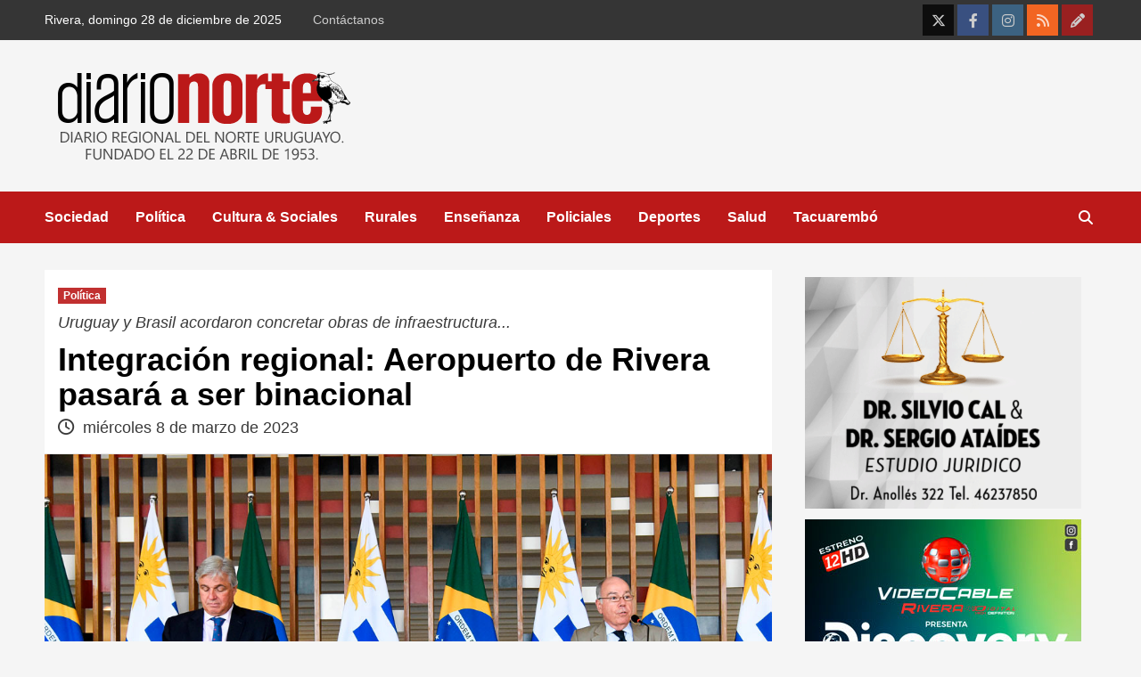

--- FILE ---
content_type: text/html; charset=UTF-8
request_url: https://diarionorte.com.uy/politica/integracion-regional-aeropuerto-de-rivera-pasara-a-ser-binacional-67084.html
body_size: 28623
content:
<!doctype html><html lang="es" itemscope itemtype="https://schema.org/BlogPosting"><head><script data-no-optimize="1">var litespeed_docref=sessionStorage.getItem("litespeed_docref");litespeed_docref&&(Object.defineProperty(document,"referrer",{get:function(){return litespeed_docref}}),sessionStorage.removeItem("litespeed_docref"));</script> <meta charset="UTF-8"><meta name="viewport" content="width=device-width, initial-scale=1"><link rel="profile" href="https://gmpg.org/xfn/11"><title>Integración regional: Aeropuerto de Rivera pasará a ser binacional &#8211; Diario NORTE</title><meta name='robots' content='max-image-preview:large' /><link rel='dns-prefetch' href='//www.googletagmanager.com' /><link rel='dns-prefetch' href='//fonts.googleapis.com' /><link rel='dns-prefetch' href='//use.fontawesome.com' /><link rel='dns-prefetch' href='//pagead2.googlesyndication.com' /><link rel='dns-prefetch' href='//fundingchoicesmessages.google.com' /><link rel="alternate" title="oEmbed (JSON)" type="application/json+oembed" href="https://diarionorte.com.uy/wp-json/oembed/1.0/embed?url=https%3A%2F%2Fdiarionorte.com.uy%2Fpolitica%2Fintegracion-regional-aeropuerto-de-rivera-pasara-a-ser-binacional-67084.html" /><link rel="alternate" title="oEmbed (XML)" type="text/xml+oembed" href="https://diarionorte.com.uy/wp-json/oembed/1.0/embed?url=https%3A%2F%2Fdiarionorte.com.uy%2Fpolitica%2Fintegracion-regional-aeropuerto-de-rivera-pasara-a-ser-binacional-67084.html&#038;format=xml" /><style id='wp-img-auto-sizes-contain-inline-css' type='text/css'>img:is([sizes=auto i],[sizes^="auto," i]){contain-intrinsic-size:3000px 1500px}
/*# sourceURL=wp-img-auto-sizes-contain-inline-css */</style><link data-optimized="2" rel="stylesheet" href="https://diarionorte.com.uy/wp-content/litespeed/css/63c8760a72dcbf9caeabb376b8bfee00.css?ver=d7d29" /><style id='global-styles-inline-css' type='text/css'>:root{--wp--preset--aspect-ratio--square: 1;--wp--preset--aspect-ratio--4-3: 4/3;--wp--preset--aspect-ratio--3-4: 3/4;--wp--preset--aspect-ratio--3-2: 3/2;--wp--preset--aspect-ratio--2-3: 2/3;--wp--preset--aspect-ratio--16-9: 16/9;--wp--preset--aspect-ratio--9-16: 9/16;--wp--preset--color--black: #000000;--wp--preset--color--cyan-bluish-gray: #abb8c3;--wp--preset--color--white: #ffffff;--wp--preset--color--pale-pink: #f78da7;--wp--preset--color--vivid-red: #cf2e2e;--wp--preset--color--luminous-vivid-orange: #ff6900;--wp--preset--color--luminous-vivid-amber: #fcb900;--wp--preset--color--light-green-cyan: #7bdcb5;--wp--preset--color--vivid-green-cyan: #00d084;--wp--preset--color--pale-cyan-blue: #8ed1fc;--wp--preset--color--vivid-cyan-blue: #0693e3;--wp--preset--color--vivid-purple: #9b51e0;--wp--preset--gradient--vivid-cyan-blue-to-vivid-purple: linear-gradient(135deg,rgb(6,147,227) 0%,rgb(155,81,224) 100%);--wp--preset--gradient--light-green-cyan-to-vivid-green-cyan: linear-gradient(135deg,rgb(122,220,180) 0%,rgb(0,208,130) 100%);--wp--preset--gradient--luminous-vivid-amber-to-luminous-vivid-orange: linear-gradient(135deg,rgb(252,185,0) 0%,rgb(255,105,0) 100%);--wp--preset--gradient--luminous-vivid-orange-to-vivid-red: linear-gradient(135deg,rgb(255,105,0) 0%,rgb(207,46,46) 100%);--wp--preset--gradient--very-light-gray-to-cyan-bluish-gray: linear-gradient(135deg,rgb(238,238,238) 0%,rgb(169,184,195) 100%);--wp--preset--gradient--cool-to-warm-spectrum: linear-gradient(135deg,rgb(74,234,220) 0%,rgb(151,120,209) 20%,rgb(207,42,186) 40%,rgb(238,44,130) 60%,rgb(251,105,98) 80%,rgb(254,248,76) 100%);--wp--preset--gradient--blush-light-purple: linear-gradient(135deg,rgb(255,206,236) 0%,rgb(152,150,240) 100%);--wp--preset--gradient--blush-bordeaux: linear-gradient(135deg,rgb(254,205,165) 0%,rgb(254,45,45) 50%,rgb(107,0,62) 100%);--wp--preset--gradient--luminous-dusk: linear-gradient(135deg,rgb(255,203,112) 0%,rgb(199,81,192) 50%,rgb(65,88,208) 100%);--wp--preset--gradient--pale-ocean: linear-gradient(135deg,rgb(255,245,203) 0%,rgb(182,227,212) 50%,rgb(51,167,181) 100%);--wp--preset--gradient--electric-grass: linear-gradient(135deg,rgb(202,248,128) 0%,rgb(113,206,126) 100%);--wp--preset--gradient--midnight: linear-gradient(135deg,rgb(2,3,129) 0%,rgb(40,116,252) 100%);--wp--preset--font-size--small: 13px;--wp--preset--font-size--medium: 20px;--wp--preset--font-size--large: 36px;--wp--preset--font-size--x-large: 42px;--wp--preset--spacing--20: 0.44rem;--wp--preset--spacing--30: 0.67rem;--wp--preset--spacing--40: 1rem;--wp--preset--spacing--50: 1.5rem;--wp--preset--spacing--60: 2.25rem;--wp--preset--spacing--70: 3.38rem;--wp--preset--spacing--80: 5.06rem;--wp--preset--shadow--natural: 6px 6px 9px rgba(0, 0, 0, 0.2);--wp--preset--shadow--deep: 12px 12px 50px rgba(0, 0, 0, 0.4);--wp--preset--shadow--sharp: 6px 6px 0px rgba(0, 0, 0, 0.2);--wp--preset--shadow--outlined: 6px 6px 0px -3px rgb(255, 255, 255), 6px 6px rgb(0, 0, 0);--wp--preset--shadow--crisp: 6px 6px 0px rgb(0, 0, 0);}:where(.is-layout-flex){gap: 0.5em;}:where(.is-layout-grid){gap: 0.5em;}body .is-layout-flex{display: flex;}.is-layout-flex{flex-wrap: wrap;align-items: center;}.is-layout-flex > :is(*, div){margin: 0;}body .is-layout-grid{display: grid;}.is-layout-grid > :is(*, div){margin: 0;}:where(.wp-block-columns.is-layout-flex){gap: 2em;}:where(.wp-block-columns.is-layout-grid){gap: 2em;}:where(.wp-block-post-template.is-layout-flex){gap: 1.25em;}:where(.wp-block-post-template.is-layout-grid){gap: 1.25em;}.has-black-color{color: var(--wp--preset--color--black) !important;}.has-cyan-bluish-gray-color{color: var(--wp--preset--color--cyan-bluish-gray) !important;}.has-white-color{color: var(--wp--preset--color--white) !important;}.has-pale-pink-color{color: var(--wp--preset--color--pale-pink) !important;}.has-vivid-red-color{color: var(--wp--preset--color--vivid-red) !important;}.has-luminous-vivid-orange-color{color: var(--wp--preset--color--luminous-vivid-orange) !important;}.has-luminous-vivid-amber-color{color: var(--wp--preset--color--luminous-vivid-amber) !important;}.has-light-green-cyan-color{color: var(--wp--preset--color--light-green-cyan) !important;}.has-vivid-green-cyan-color{color: var(--wp--preset--color--vivid-green-cyan) !important;}.has-pale-cyan-blue-color{color: var(--wp--preset--color--pale-cyan-blue) !important;}.has-vivid-cyan-blue-color{color: var(--wp--preset--color--vivid-cyan-blue) !important;}.has-vivid-purple-color{color: var(--wp--preset--color--vivid-purple) !important;}.has-black-background-color{background-color: var(--wp--preset--color--black) !important;}.has-cyan-bluish-gray-background-color{background-color: var(--wp--preset--color--cyan-bluish-gray) !important;}.has-white-background-color{background-color: var(--wp--preset--color--white) !important;}.has-pale-pink-background-color{background-color: var(--wp--preset--color--pale-pink) !important;}.has-vivid-red-background-color{background-color: var(--wp--preset--color--vivid-red) !important;}.has-luminous-vivid-orange-background-color{background-color: var(--wp--preset--color--luminous-vivid-orange) !important;}.has-luminous-vivid-amber-background-color{background-color: var(--wp--preset--color--luminous-vivid-amber) !important;}.has-light-green-cyan-background-color{background-color: var(--wp--preset--color--light-green-cyan) !important;}.has-vivid-green-cyan-background-color{background-color: var(--wp--preset--color--vivid-green-cyan) !important;}.has-pale-cyan-blue-background-color{background-color: var(--wp--preset--color--pale-cyan-blue) !important;}.has-vivid-cyan-blue-background-color{background-color: var(--wp--preset--color--vivid-cyan-blue) !important;}.has-vivid-purple-background-color{background-color: var(--wp--preset--color--vivid-purple) !important;}.has-black-border-color{border-color: var(--wp--preset--color--black) !important;}.has-cyan-bluish-gray-border-color{border-color: var(--wp--preset--color--cyan-bluish-gray) !important;}.has-white-border-color{border-color: var(--wp--preset--color--white) !important;}.has-pale-pink-border-color{border-color: var(--wp--preset--color--pale-pink) !important;}.has-vivid-red-border-color{border-color: var(--wp--preset--color--vivid-red) !important;}.has-luminous-vivid-orange-border-color{border-color: var(--wp--preset--color--luminous-vivid-orange) !important;}.has-luminous-vivid-amber-border-color{border-color: var(--wp--preset--color--luminous-vivid-amber) !important;}.has-light-green-cyan-border-color{border-color: var(--wp--preset--color--light-green-cyan) !important;}.has-vivid-green-cyan-border-color{border-color: var(--wp--preset--color--vivid-green-cyan) !important;}.has-pale-cyan-blue-border-color{border-color: var(--wp--preset--color--pale-cyan-blue) !important;}.has-vivid-cyan-blue-border-color{border-color: var(--wp--preset--color--vivid-cyan-blue) !important;}.has-vivid-purple-border-color{border-color: var(--wp--preset--color--vivid-purple) !important;}.has-vivid-cyan-blue-to-vivid-purple-gradient-background{background: var(--wp--preset--gradient--vivid-cyan-blue-to-vivid-purple) !important;}.has-light-green-cyan-to-vivid-green-cyan-gradient-background{background: var(--wp--preset--gradient--light-green-cyan-to-vivid-green-cyan) !important;}.has-luminous-vivid-amber-to-luminous-vivid-orange-gradient-background{background: var(--wp--preset--gradient--luminous-vivid-amber-to-luminous-vivid-orange) !important;}.has-luminous-vivid-orange-to-vivid-red-gradient-background{background: var(--wp--preset--gradient--luminous-vivid-orange-to-vivid-red) !important;}.has-very-light-gray-to-cyan-bluish-gray-gradient-background{background: var(--wp--preset--gradient--very-light-gray-to-cyan-bluish-gray) !important;}.has-cool-to-warm-spectrum-gradient-background{background: var(--wp--preset--gradient--cool-to-warm-spectrum) !important;}.has-blush-light-purple-gradient-background{background: var(--wp--preset--gradient--blush-light-purple) !important;}.has-blush-bordeaux-gradient-background{background: var(--wp--preset--gradient--blush-bordeaux) !important;}.has-luminous-dusk-gradient-background{background: var(--wp--preset--gradient--luminous-dusk) !important;}.has-pale-ocean-gradient-background{background: var(--wp--preset--gradient--pale-ocean) !important;}.has-electric-grass-gradient-background{background: var(--wp--preset--gradient--electric-grass) !important;}.has-midnight-gradient-background{background: var(--wp--preset--gradient--midnight) !important;}.has-small-font-size{font-size: var(--wp--preset--font-size--small) !important;}.has-medium-font-size{font-size: var(--wp--preset--font-size--medium) !important;}.has-large-font-size{font-size: var(--wp--preset--font-size--large) !important;}.has-x-large-font-size{font-size: var(--wp--preset--font-size--x-large) !important;}
/*# sourceURL=global-styles-inline-css */</style><style id='classic-theme-styles-inline-css' type='text/css'>/*! This file is auto-generated */
.wp-block-button__link{color:#fff;background-color:#32373c;border-radius:9999px;box-shadow:none;text-decoration:none;padding:calc(.667em + 2px) calc(1.333em + 2px);font-size:1.125em}.wp-block-file__button{background:#32373c;color:#fff;text-decoration:none}
/*# sourceURL=/wp-includes/css/classic-themes.min.css */</style><style id='font-awesome-svg-styles-default-inline-css' type='text/css'>.svg-inline--fa {
  display: inline-block;
  height: 1em;
  overflow: visible;
  vertical-align: -.125em;
}
/*# sourceURL=font-awesome-svg-styles-default-inline-css */</style><style id='font-awesome-svg-styles-inline-css' type='text/css'>.wp-block-font-awesome-icon svg::before,
   .wp-rich-text-font-awesome-icon svg::before {content: unset;}
/*# sourceURL=font-awesome-svg-styles-inline-css */</style><link rel='stylesheet' id='font-awesome-official-css' href='https://use.fontawesome.com/releases/v6.4.2/css/all.css' type='text/css' media='all' integrity="sha384-blOohCVdhjmtROpu8+CfTnUWham9nkX7P7OZQMst+RUnhtoY/9qemFAkIKOYxDI3" crossorigin="anonymous" /><link rel='stylesheet' id='font-awesome-official-v4shim-css' href='https://use.fontawesome.com/releases/v6.4.2/css/v4-shims.css' type='text/css' media='all' integrity="sha384-IqMDcR2qh8kGcGdRrxwop5R2GiUY5h8aDR/LhYxPYiXh3sAAGGDkFvFqWgFvTsTd" crossorigin="anonymous" /> <script type="litespeed/javascript" data-src="https://diarionorte.com.uy/wp-includes/js/jquery/jquery.min.js" id="jquery-core-js"></script> <script id="responsive-lightbox-js-before" type="litespeed/javascript">var rlArgs={"script":"swipebox","selector":"lightbox","customEvents":"","activeGalleries":!0,"animation":!0,"hideCloseButtonOnMobile":!1,"removeBarsOnMobile":!1,"hideBars":!0,"hideBarsDelay":5000,"videoMaxWidth":1080,"useSVG":!0,"loopAtEnd":!1,"woocommerce_gallery":!1,"ajaxurl":"https:\/\/diarionorte.com.uy\/wp-admin\/admin-ajax.php","nonce":"9b0daad88d","preview":!1,"postId":67084,"scriptExtension":!1}</script> 
 <script type="litespeed/javascript" data-src="https://www.googletagmanager.com/gtag/js?id=GT-P8RTRK5" id="google_gtagjs-js"></script> <script id="google_gtagjs-js-after" type="litespeed/javascript">window.dataLayer=window.dataLayer||[];function gtag(){dataLayer.push(arguments)}
gtag("set","linker",{"domains":["diarionorte.com.uy"]});gtag("js",new Date());gtag("set","developer_id.dZTNiMT",!0);gtag("config","GT-P8RTRK5")</script> <link rel="image_src" href="https://diarionorte.com.uy/wp-content/uploads/2023/03/conferencia_visita_ministros_uruguayos_a_brasilia.jpg"><meta name="msapplication-TileImage" content="https://diarionorte.com.uy/wp-content/uploads/2023/03/conferencia_visita_ministros_uruguayos_a_brasilia.jpg"><meta property="og:image" content="https://diarionorte.com.uy/wp-content/uploads/2023/03/conferencia_visita_ministros_uruguayos_a_brasilia.jpg"><meta property="og:image:secure_url" content="https://diarionorte.com.uy/wp-content/uploads/2023/03/conferencia_visita_ministros_uruguayos_a_brasilia.jpg"><meta property="og:image:width" content="1110"><meta property="og:image:height" content="712"><meta property="og:image:alt" content="conferencia_visita_ministros_uruguayos_a_brasilia"><meta property="og:image:type" content="image/jpeg"><meta property="og:description" content="Tras las reuniones mantenidas en Brasilia en la jornada de ayer, martes, según los acuerdos anunciados por los cancilleres de ambos países, el Aeropuerto de Rivera pasará a ser binacional, se desarrollará la hidrovía Uruguay-Brasil y se construirá un nuevo puente sobre el río Yaguarón. El ministro Francisco Bustillo señaló que las obras reforzarán la..."><meta property="og:type" content="article"><meta property="og:locale" content="es"><meta property="og:site_name" content="Diario NORTE"><meta property="og:title" content="Integración regional: Aeropuerto de Rivera pasará a ser binacional"><meta property="og:url" content="https://diarionorte.com.uy/politica/integracion-regional-aeropuerto-de-rivera-pasara-a-ser-binacional-67084.html"><meta property="og:updated_time" content="2023-03-08T09:48:26-03:00"><meta property="article:tag" content="Aeropuerto de Rivera"><meta property="article:tag" content="Gobierno del Brasil"><meta property="article:tag" content="Gobierno Nacional"><meta property="article:tag" content="Integración regional"><meta property="article:tag" content="Políticas de frontera"><meta property="article:published_time" content="2023-03-08T05:25:49+00:00"><meta property="article:modified_time" content="2023-03-08T12:48:26+00:00"><meta property="article:section" content="Política"><meta property="article:section" content="Portada"><meta property="article:author:username" content="Diario NORTE"><meta property="twitter:partner" content="ogwp"><meta property="twitter:card" content="summary_large_image"><meta property="twitter:image" content="https://diarionorte.com.uy/wp-content/uploads/2023/03/conferencia_visita_ministros_uruguayos_a_brasilia.jpg"><meta property="twitter:image:alt" content="conferencia_visita_ministros_uruguayos_a_brasilia"><meta property="twitter:title" content="Integración regional: Aeropuerto de Rivera pasará a ser binacional"><meta property="twitter:description" content="Tras las reuniones mantenidas en Brasilia en la jornada de ayer, martes, según los acuerdos anunciados por los cancilleres de ambos países, el Aeropuerto de Rivera pasará a ser binacional, se..."><meta property="twitter:url" content="https://diarionorte.com.uy/politica/integracion-regional-aeropuerto-de-rivera-pasara-a-ser-binacional-67084.html"><meta property="twitter:label1" content="Reading time"><meta property="twitter:data1" content="3 minutes"><meta itemprop="image" content="https://diarionorte.com.uy/wp-content/uploads/2023/03/conferencia_visita_ministros_uruguayos_a_brasilia.jpg"><meta itemprop="name" content="Integración regional: Aeropuerto de Rivera pasará a ser binacional"><meta itemprop="description" content="Tras las reuniones mantenidas en Brasilia en la jornada de ayer, martes, según los acuerdos anunciados por los cancilleres de ambos países, el Aeropuerto de Rivera pasará a ser binacional, se desarrollará la hidrovía Uruguay-Brasil y se construirá un nuevo puente sobre el río Yaguarón. El ministro Francisco Bustillo señaló que las obras reforzarán la..."><meta itemprop="datePublished" content="2023-03-08"><meta itemprop="dateModified" content="2023-03-08T12:48:26+00:00"><meta property="profile:username" content="Diario NORTE"><link rel="https://api.w.org/" href="https://diarionorte.com.uy/wp-json/" /><link rel="alternate" title="JSON" type="application/json" href="https://diarionorte.com.uy/wp-json/wp/v2/posts/67084" /><link rel="EditURI" type="application/rsd+xml" title="RSD" href="https://diarionorte.com.uy/xmlrpc.php?rsd" /><meta name="generator" content="WordPress 6.9" /><link rel="canonical" href="https://diarionorte.com.uy/politica/integracion-regional-aeropuerto-de-rivera-pasara-a-ser-binacional-67084.html" /><link rel='shortlink' href='https://diarionorte.com.uy/?p=67084' /><meta name="generator" content="Site Kit by Google 1.168.0" /><meta name="google-adsense-platform-account" content="ca-host-pub-2644536267352236"><meta name="google-adsense-platform-domain" content="sitekit.withgoogle.com">
<style type="text/css">.recentcomments a{display:inline !important;padding:0 !important;margin:0 !important;}</style><style type="text/css">.site-title,
            .site-description {
                position: absolute;
                clip: rect(1px, 1px, 1px, 1px);
                display: none;
            }

                    @media (min-width: 768px){
            .elementor-default .elementor-section.elementor-section-full_width > .elementor-container,
            .elementor-page .elementor-section.elementor-section-full_width > .elementor-container,
            .elementor-default .elementor-section.elementor-section-boxed > .elementor-container,
            .elementor-page .elementor-section.elementor-section-boxed > .elementor-container {
                max-width: 730px;
            }
        }
        @media (min-width: 992px){
            .elementor-default .elementor-section.elementor-section-full_width > .elementor-container,
            .elementor-page .elementor-section.elementor-section-full_width > .elementor-container,
            .elementor-default .elementor-section.elementor-section-boxed > .elementor-container,
            .elementor-page .elementor-section.elementor-section-boxed > .elementor-container {
                max-width: 950px;
            }
        }
        @media only screen and (min-width: 1401px){
            .elementor-default .elementor-section.elementor-section-full_width > .elementor-container,
            .elementor-page .elementor-section.elementor-section-full_width > .elementor-container,
            .elementor-default .elementor-section.elementor-section-boxed > .elementor-container,
            .elementor-page .elementor-section.elementor-section-boxed > .elementor-container {
                max-width: 1180px;
            }
        }
        @media only screen and (min-width: 1200px) and (max-width: 1400px){
            .elementor-default .elementor-section.elementor-section-full_width > .elementor-container,
            .elementor-page .elementor-section.elementor-section-full_width > .elementor-container,
            .elementor-default .elementor-section.elementor-section-boxed > .elementor-container,
            .elementor-page .elementor-section.elementor-section-boxed > .elementor-container {
                max-width: 1160px;
            }
        }
        @media (min-width: 1680px){
            .elementor-default .elementor-section.elementor-section-full_width > .elementor-container,
            .elementor-page .elementor-section.elementor-section-full_width > .elementor-container,
            .elementor-default .elementor-section.elementor-section-boxed > .elementor-container,
            .elementor-page .elementor-section.elementor-section-boxed > .elementor-container {
                max-width: 1580px;
            }
        }
        
        .align-content-left .elementor-section-stretched,
        .align-content-right .elementor-section-stretched {
            max-width: 100%;
            left: 0 !important;
        }</style> <script type="litespeed/javascript" data-src="https://pagead2.googlesyndication.com/pagead/js/adsbygoogle.js?client=ca-pub-6674234538028670&amp;host=ca-host-pub-2644536267352236" crossorigin="anonymous"></script>  <script type="litespeed/javascript" data-src="https://fundingchoicesmessages.google.com/i/pub-6674234538028670?ers=1" nonce="TFSfL1nWXQ2IDxnWIVNlUQ"></script><script nonce="TFSfL1nWXQ2IDxnWIVNlUQ" type="litespeed/javascript">(function(){function signalGooglefcPresent(){if(!window.frames.googlefcPresent){if(document.body){const iframe=document.createElement('iframe');iframe.style='width: 0; height: 0; border: none; z-index: -1000; left: -1000px; top: -1000px;';iframe.style.display='none';iframe.name='googlefcPresent';document.body.appendChild(iframe)}else{setTimeout(signalGooglefcPresent,0)}}}signalGooglefcPresent()})()</script>  <script type="litespeed/javascript">(function(){'use strict';function aa(a){var b=0;return function(){return b<a.length?{done:!1,value:a[b++]}:{done:!0}}}var ba="function"==typeof Object.defineProperties?Object.defineProperty:function(a,b,c){if(a==Array.prototype||a==Object.prototype)return a;a[b]=c.value;return a};function ea(a){a=["object"==typeof globalThis&&globalThis,a,"object"==typeof window&&window,"object"==typeof self&&self,"object"==typeof global&&global];for(var b=0;b<a.length;++b){var c=a[b];if(c&&c.Math==Math)return c}throw Error("Cannot find global object");}var fa=ea(this);function ha(a,b){if(b)a:{var c=fa;a=a.split(".");for(var d=0;d<a.length-1;d++){var e=a[d];if(!(e in c))break a;c=c[e]}a=a[a.length-1];d=c[a];b=b(d);b!=d&&null!=b&&ba(c,a,{configurable:!0,writable:!0,value:b})}}
var ia="function"==typeof Object.create?Object.create:function(a){function b(){}b.prototype=a;return new b},l;if("function"==typeof Object.setPrototypeOf)l=Object.setPrototypeOf;else{var m;a:{var ja={a:!0},ka={};try{ka.__proto__=ja;m=ka.a;break a}catch(a){}m=!1}l=m?function(a,b){a.__proto__=b;if(a.__proto__!==b)throw new TypeError(a+" is not extensible");return a}:null}var la=l;function n(a,b){a.prototype=ia(b.prototype);a.prototype.constructor=a;if(la)la(a,b);else for(var c in b)if("prototype"!=c)if(Object.defineProperties){var d=Object.getOwnPropertyDescriptor(b,c);d&&Object.defineProperty(a,c,d)}else a[c]=b[c];a.A=b.prototype}function ma(){for(var a=Number(this),b=[],c=a;c<arguments.length;c++)b[c-a]=arguments[c];return b}
var na="function"==typeof Object.assign?Object.assign:function(a,b){for(var c=1;c<arguments.length;c++){var d=arguments[c];if(d)for(var e in d)Object.prototype.hasOwnProperty.call(d,e)&&(a[e]=d[e])}return a};ha("Object.assign",function(a){return a||na});var p=this||self;function q(a){return a};var t,u;a:{for(var oa=["CLOSURE_FLAGS"],v=p,x=0;x<oa.length;x++)if(v=v[oa[x]],null==v){u=null;break a}u=v}var pa=u&&u[610401301];t=null!=pa?pa:!1;var z,qa=p.navigator;z=qa?qa.userAgentData||null:null;function A(a){return t?z?z.brands.some(function(b){return(b=b.brand)&&-1!=b.indexOf(a)}):!1:!1}function B(a){var b;a:{if(b=p.navigator)if(b=b.userAgent)break a;b=""}return-1!=b.indexOf(a)};function C(){return t?!!z&&0<z.brands.length:!1}function D(){return C()?A("Chromium"):(B("Chrome")||B("CriOS"))&&!(C()?0:B("Edge"))||B("Silk")};var ra=C()?!1:B("Trident")||B("MSIE");!B("Android")||D();D();B("Safari")&&(D()||(C()?0:B("Coast"))||(C()?0:B("Opera"))||(C()?0:B("Edge"))||(C()?A("Microsoft Edge"):B("Edg/"))||C()&&A("Opera"));var sa={},E=null;var ta="undefined"!==typeof Uint8Array,ua=!ra&&"function"===typeof btoa;var F="function"===typeof Symbol&&"symbol"===typeof Symbol()?Symbol():void 0,G=F?function(a,b){a[F]|=b}:function(a,b){void 0!==a.g?a.g|=b:Object.defineProperties(a,{g:{value:b,configurable:!0,writable:!0,enumerable:!1}})};function va(a){var b=H(a);1!==(b&1)&&(Object.isFrozen(a)&&(a=Array.prototype.slice.call(a)),I(a,b|1))}
var H=F?function(a){return a[F]|0}:function(a){return a.g|0},J=F?function(a){return a[F]}:function(a){return a.g},I=F?function(a,b){a[F]=b}:function(a,b){void 0!==a.g?a.g=b:Object.defineProperties(a,{g:{value:b,configurable:!0,writable:!0,enumerable:!1}})};function wa(){var a=[];G(a,1);return a}function xa(a,b){I(b,(a|0)&-99)}function K(a,b){I(b,(a|34)&-73)}function L(a){a=a>>11&1023;return 0===a?536870912:a};var M={};function N(a){return null!==a&&"object"===typeof a&&!Array.isArray(a)&&a.constructor===Object}var O,ya=[];I(ya,39);O=Object.freeze(ya);var P;function Q(a,b){P=b;a=new a(b);P=void 0;return a}
function R(a,b,c){null==a&&(a=P);P=void 0;if(null==a){var d=96;c?(a=[c],d|=512):a=[];b&&(d=d&-2095105|(b&1023)<<11)}else{if(!Array.isArray(a))throw Error();d=H(a);if(d&64)return a;d|=64;if(c&&(d|=512,c!==a[0]))throw Error();a:{c=a;var e=c.length;if(e){var f=e-1,g=c[f];if(N(g)){d|=256;b=(d>>9&1)-1;e=f-b;1024<=e&&(za(c,b,g),e=1023);d=d&-2095105|(e&1023)<<11;break a}}b&&(g=(d>>9&1)-1,b=Math.max(b,e-g),1024<b&&(za(c,g,{}),d|=256,b=1023),d=d&-2095105|(b&1023)<<11)}}I(a,d);return a}
function za(a,b,c){for(var d=1023+b,e=a.length,f=d;f<e;f++){var g=a[f];null!=g&&g!==c&&(c[f-b]=g)}a.length=d+1;a[d]=c};function Aa(a){switch(typeof a){case "number":return isFinite(a)?a:String(a);case "boolean":return a?1:0;case "object":if(a&&!Array.isArray(a)&&ta&&null!=a&&a instanceof Uint8Array){if(ua){for(var b="",c=0,d=a.length-10240;c<d;)b+=String.fromCharCode.apply(null,a.subarray(c,c+=10240));b+=String.fromCharCode.apply(null,c?a.subarray(c):a);a=btoa(b)}else{void 0===b&&(b=0);if(!E){E={};c="ABCDEFGHIJKLMNOPQRSTUVWXYZabcdefghijklmnopqrstuvwxyz0123456789".split("");d=["+/=","+/","-_=","-_.","-_"];for(var e=0;5>e;e++){var f=c.concat(d[e].split(""));sa[e]=f;for(var g=0;g<f.length;g++){var h=f[g];void 0===E[h]&&(E[h]=g)}}}b=sa[b];c=Array(Math.floor(a.length/3));d=b[64]||"";for(e=f=0;f<a.length-2;f+=3){var k=a[f],w=a[f+1];h=a[f+2];g=b[k>>2];k=b[(k&3)<<4|w>>4];w=b[(w&15)<<2|h>>6];h=b[h&63];c[e++]=g+k+w+h}g=0;h=d;switch(a.length-f){case 2:g=a[f+1],h=b[(g&15)<<2]||d;case 1:a=a[f],c[e]=b[a>>2]+b[(a&3)<<4|g>>4]+h+d}a=c.join("")}return a}}return a};function Ba(a,b,c){a=Array.prototype.slice.call(a);var d=a.length,e=b&256?a[d-1]:void 0;d+=e?-1:0;for(b=b&512?1:0;b<d;b++)a[b]=c(a[b]);if(e){b=a[b]={};for(var f in e)Object.prototype.hasOwnProperty.call(e,f)&&(b[f]=c(e[f]))}return a}function Da(a,b,c,d,e,f){if(null!=a){if(Array.isArray(a))a=e&&0==a.length&&H(a)&1?void 0:f&&H(a)&2?a:Ea(a,b,c,void 0!==d,e,f);else if(N(a)){var g={},h;for(h in a)Object.prototype.hasOwnProperty.call(a,h)&&(g[h]=Da(a[h],b,c,d,e,f));a=g}else a=b(a,d);return a}}
function Ea(a,b,c,d,e,f){var g=d||c?H(a):0;d=d?!!(g&32):void 0;a=Array.prototype.slice.call(a);for(var h=0;h<a.length;h++)a[h]=Da(a[h],b,c,d,e,f);c&&c(g,a);return a}function Fa(a){return a.s===M?a.toJSON():Aa(a)};function Ga(a,b,c){c=void 0===c?K:c;if(null!=a){if(ta&&a instanceof Uint8Array)return b?a:new Uint8Array(a);if(Array.isArray(a)){var d=H(a);if(d&2)return a;if(b&&!(d&64)&&(d&32||0===d))return I(a,d|34),a;a=Ea(a,Ga,d&4?K:c,!0,!1,!0);b=H(a);b&4&&b&2&&Object.freeze(a);return a}a.s===M&&(b=a.h,c=J(b),a=c&2?a:Q(a.constructor,Ha(b,c,!0)));return a}}function Ha(a,b,c){var d=c||b&2?K:xa,e=!!(b&32);a=Ba(a,b,function(f){return Ga(f,e,d)});G(a,32|(c?2:0));return a};function Ia(a,b){a=a.h;return Ja(a,J(a),b)}function Ja(a,b,c,d){if(-1===c)return null;if(c>=L(b)){if(b&256)return a[a.length-1][c]}else{var e=a.length;if(d&&b&256&&(d=a[e-1][c],null!=d))return d;b=c+((b>>9&1)-1);if(b<e)return a[b]}}function Ka(a,b,c,d,e){var f=L(b);if(c>=f||e){e=b;if(b&256)f=a[a.length-1];else{if(null==d)return;f=a[f+((b>>9&1)-1)]={};e|=256}f[c]=d;e&=-1025;e!==b&&I(a,e)}else a[c+((b>>9&1)-1)]=d,b&256&&(d=a[a.length-1],c in d&&delete d[c]),b&1024&&I(a,b&-1025)}
function La(a,b){var c=Ma;var d=void 0===d?!1:d;var e=a.h;var f=J(e),g=Ja(e,f,b,d);var h=!1;if(null==g||"object"!==typeof g||(h=Array.isArray(g))||g.s!==M)if(h){var k=h=H(g);0===k&&(k|=f&32);k|=f&2;k!==h&&I(g,k);c=new c(g)}else c=void 0;else c=g;c!==g&&null!=c&&Ka(e,f,b,c,d);e=c;if(null==e)return e;a=a.h;f=J(a);f&2||(g=e,c=g.h,h=J(c),g=h&2?Q(g.constructor,Ha(c,h,!1)):g,g!==e&&(e=g,Ka(a,f,b,e,d)));return e}function Na(a,b){a=Ia(a,b);return null==a||"string"===typeof a?a:void 0}
function Oa(a,b){a=Ia(a,b);return null!=a?a:0}function S(a,b){a=Na(a,b);return null!=a?a:""};function T(a,b,c){this.h=R(a,b,c)}T.prototype.toJSON=function(){var a=Ea(this.h,Fa,void 0,void 0,!1,!1);return Pa(this,a,!0)};T.prototype.s=M;T.prototype.toString=function(){return Pa(this,this.h,!1).toString()};function Pa(a,b,c){var d=a.constructor.v,e=L(J(c?a.h:b)),f=!1;if(d){if(!c){b=Array.prototype.slice.call(b);var g;if(b.length&&N(g=b[b.length-1]))for(f=0;f<d.length;f++)if(d[f]>=e){Object.assign(b[b.length-1]={},g);break}f=!0}e=b;c=!c;g=J(a.h);a=L(g);g=(g>>9&1)-1;for(var h,k,w=0;w<d.length;w++)if(k=d[w],k<a){k+=g;var r=e[k];null==r?e[k]=c?O:wa():c&&r!==O&&va(r)}else h||(r=void 0,e.length&&N(r=e[e.length-1])?h=r:e.push(h={})),r=h[k],null==h[k]?h[k]=c?O:wa():c&&r!==O&&va(r)}d=b.length;if(!d)return b;var Ca;if(N(h=b[d-1])){a:{var y=h;e={};c=!1;for(var ca in y)Object.prototype.hasOwnProperty.call(y,ca)&&(a=y[ca],Array.isArray(a)&&a!=a&&(c=!0),null!=a?e[ca]=a:c=!0);if(c){for(var rb in e){y=e;break a}y=null}}y!=h&&(Ca=!0);d--}for(;0<d;d--){h=b[d-1];if(null!=h)break;var cb=!0}if(!Ca&&!cb)return b;var da;f?da=b:da=Array.prototype.slice.call(b,0,d);b=da;f&&(b.length=d);y&&b.push(y);return b};function Qa(a){return function(b){if(null==b||""==b)b=new a;else{b=JSON.parse(b);if(!Array.isArray(b))throw Error(void 0);G(b,32);b=Q(a,b)}return b}};function Ra(a){this.h=R(a)}n(Ra,T);var Sa=Qa(Ra);var U;function V(a){this.g=a}V.prototype.toString=function(){return this.g+""};var Ta={};function Ua(){return Math.floor(2147483648*Math.random()).toString(36)+Math.abs(Math.floor(2147483648*Math.random())^Date.now()).toString(36)};function Va(a,b){b=String(b);"application/xhtml+xml"===a.contentType&&(b=b.toLowerCase());return a.createElement(b)}function Wa(a){this.g=a||p.document||document}Wa.prototype.appendChild=function(a,b){a.appendChild(b)};function Xa(a,b){a.src=b instanceof V&&b.constructor===V?b.g:"type_error:TrustedResourceUrl";var c,d;(c=(b=null==(d=(c=(a.ownerDocument&&a.ownerDocument.defaultView||window).document).querySelector)?void 0:d.call(c,"script[nonce]"))?b.nonce||b.getAttribute("nonce")||"":"")&&a.setAttribute("nonce",c)};function Ya(a){a=void 0===a?document:a;return a.createElement("script")};function Za(a,b,c,d,e,f){try{var g=a.g,h=Ya(g);h.async=!0;Xa(h,b);g.head.appendChild(h);h.addEventListener("load",function(){e();d&&g.head.removeChild(h)});h.addEventListener("error",function(){0<c?Za(a,b,c-1,d,e,f):(d&&g.head.removeChild(h),f())})}catch(k){f()}};var $a=p.atob("aHR0cHM6Ly93d3cuZ3N0YXRpYy5jb20vaW1hZ2VzL2ljb25zL21hdGVyaWFsL3N5c3RlbS8xeC93YXJuaW5nX2FtYmVyXzI0ZHAucG5n"),ab=p.atob("WW91IGFyZSBzZWVpbmcgdGhpcyBtZXNzYWdlIGJlY2F1c2UgYWQgb3Igc2NyaXB0IGJsb2NraW5nIHNvZnR3YXJlIGlzIGludGVyZmVyaW5nIHdpdGggdGhpcyBwYWdlLg=="),bb=p.atob("RGlzYWJsZSBhbnkgYWQgb3Igc2NyaXB0IGJsb2NraW5nIHNvZnR3YXJlLCB0aGVuIHJlbG9hZCB0aGlzIHBhZ2Uu");function db(a,b,c){this.i=a;this.l=new Wa(this.i);this.g=null;this.j=[];this.m=!1;this.u=b;this.o=c}
function eb(a){if(a.i.body&&!a.m){var b=function(){fb(a);p.setTimeout(function(){return gb(a,3)},50)};Za(a.l,a.u,2,!0,function(){p[a.o]||b()},b);a.m=!0}}
function fb(a){for(var b=W(1,5),c=0;c<b;c++){var d=X(a);a.i.body.appendChild(d);a.j.push(d)}b=X(a);b.style.bottom="0";b.style.left="0";b.style.position="fixed";b.style.width=W(100,110).toString()+"%";b.style.zIndex=W(2147483544,2147483644).toString();b.style["background-color"]=hb(249,259,242,252,219,229);b.style["box-shadow"]="0 0 12px #888";b.style.color=hb(0,10,0,10,0,10);b.style.display="flex";b.style["justify-content"]="center";b.style["font-family"]="Roboto, Arial";c=X(a);c.style.width=W(80,85).toString()+"%";c.style.maxWidth=W(750,775).toString()+"px";c.style.margin="24px";c.style.display="flex";c.style["align-items"]="flex-start";c.style["justify-content"]="center";d=Va(a.l.g,"IMG");d.className=Ua();d.src=$a;d.alt="Warning icon";d.style.height="24px";d.style.width="24px";d.style["padding-right"]="16px";var e=X(a),f=X(a);f.style["font-weight"]="bold";f.textContent=ab;var g=X(a);g.textContent=bb;Y(a,e,f);Y(a,e,g);Y(a,c,d);Y(a,c,e);Y(a,b,c);a.g=b;a.i.body.appendChild(a.g);b=W(1,5);for(c=0;c<b;c++)d=X(a),a.i.body.appendChild(d),a.j.push(d)}function Y(a,b,c){for(var d=W(1,5),e=0;e<d;e++){var f=X(a);b.appendChild(f)}b.appendChild(c);c=W(1,5);for(d=0;d<c;d++)e=X(a),b.appendChild(e)}function W(a,b){return Math.floor(a+Math.random()*(b-a))}function hb(a,b,c,d,e,f){return"rgb("+W(Math.max(a,0),Math.min(b,255)).toString()+","+W(Math.max(c,0),Math.min(d,255)).toString()+","+W(Math.max(e,0),Math.min(f,255)).toString()+")"}function X(a){a=Va(a.l.g,"DIV");a.className=Ua();return a}
function gb(a,b){0>=b||null!=a.g&&0!=a.g.offsetHeight&&0!=a.g.offsetWidth||(ib(a),fb(a),p.setTimeout(function(){return gb(a,b-1)},50))}
function ib(a){var b=a.j;var c="undefined"!=typeof Symbol&&Symbol.iterator&&b[Symbol.iterator];if(c)b=c.call(b);else if("number"==typeof b.length)b={next:aa(b)};else throw Error(String(b)+" is not an iterable or ArrayLike");for(c=b.next();!c.done;c=b.next())(c=c.value)&&c.parentNode&&c.parentNode.removeChild(c);a.j=[];(b=a.g)&&b.parentNode&&b.parentNode.removeChild(b);a.g=null};function jb(a,b,c,d,e){function f(k){document.body?g(document.body):0<k?p.setTimeout(function(){f(k-1)},e):b()}function g(k){k.appendChild(h);p.setTimeout(function(){h?(0!==h.offsetHeight&&0!==h.offsetWidth?b():a(),h.parentNode&&h.parentNode.removeChild(h)):a()},d)}var h=kb(c);f(3)}function kb(a){var b=document.createElement("div");b.className=a;b.style.width="1px";b.style.height="1px";b.style.position="absolute";b.style.left="-10000px";b.style.top="-10000px";b.style.zIndex="-10000";return b};function Ma(a){this.h=R(a)}n(Ma,T);function lb(a){this.h=R(a)}n(lb,T);var mb=Qa(lb);function nb(a){a=Na(a,4)||"";if(void 0===U){var b=null;var c=p.trustedTypes;if(c&&c.createPolicy){try{b=c.createPolicy("goog#html",{createHTML:q,createScript:q,createScriptURL:q})}catch(d){p.console&&p.console.error(d.message)}U=b}else U=b}a=(b=U)?b.createScriptURL(a):a;return new V(a,Ta)};function ob(a,b){this.m=a;this.o=new Wa(a.document);this.g=b;this.j=S(this.g,1);this.u=nb(La(this.g,2));this.i=!1;b=nb(La(this.g,13));this.l=new db(a.document,b,S(this.g,12))}ob.prototype.start=function(){pb(this)};function pb(a){qb(a);Za(a.o,a.u,3,!1,function(){a:{var b=a.j;var c=p.btoa(b);if(c=p[c]){try{var d=Sa(p.atob(c))}catch(e){b=!1;break a}b=b===Na(d,1)}else b=!1}b?Z(a,S(a.g,14)):(Z(a,S(a.g,8)),eb(a.l))},function(){jb(function(){Z(a,S(a.g,7));eb(a.l)},function(){return Z(a,S(a.g,6))},S(a.g,9),Oa(a.g,10),Oa(a.g,11))})}function Z(a,b){a.i||(a.i=!0,a=new a.m.XMLHttpRequest,a.open("GET",b,!0),a.send())}function qb(a){var b=p.btoa(a.j);a.m[b]&&Z(a,S(a.g,5))};(function(a,b){p[a]=function(){var c=ma.apply(0,arguments);p[a]=function(){};b.apply(null,c)}})("__h82AlnkH6D91__",function(a){"function"===typeof window.atob&&(new ob(window,mb(window.atob(a)))).start()})}).call(this);window.__h82AlnkH6D91__("[base64]/[base64]/[base64]/[base64]")</script> <style type="text/css" id="wp-custom-css">footer .secondary-footer {
	display: none;
}

footer .site-info {
	font-size: 80%;
}

.social-navigation ul a[href*="//www.diarionorte.com.uy/contactanos"]::after, .social-widget-menu ul a[href*="//www.diarionorte.com.uy/contactanos"]::before {
	content: '\f040' !important;
	font: var(--fa-font-solid);
}

.social-navigation ul a[href*="//www.diarionorte.com.uy/feed"]::after, .social-widget-menu ul a[href*="//www.diarionorte.com.uy/feed"]::before {
	content: '\f09e' !important;
	font: var(--fa-font-solid);
}

.social-navigation ul li.feed, .social-navigation ul li.feed a {
	background: #f26522;
}

.em-author-details ul li a[href*="x.com"],
.social-widget-menu ul li a[href*="x.com"],
.social-navigation ul li a[href*="x.com"]
{background: #000;}

.social-navigation ul a[href*="x.com"]:after,
.social-widget-menu ul a[href*="x.com"]:before {
    content: "\e61b";
}

.moreinfo {
	border: 1px solid rgba(0,0,0,0.35);
	background-color: rgba(0,0,0,0.05);
	padding: 8px;
}
.moreinfo img.emoji { margin-right: 4px !important; }
.moreinfo b { margin-left: 4px !important; }

.article-title {
  line-height: 1.15;
}

/* Espaciado publicidad Adsense */
.adsbygoogle {
	margin-bottom: 8px;
}

.google-auto-placed {
	margin-top: 16px;
	margin-bottom: 16px;
}

/* Espaciado contenedor galería */
.rl-gallery-container {
	margin-bottom: 12px;
}

/* Ícono Gogle AMP */
.fa-bolt::before, .fa-zap::before {
	content: url("[data-uri]");
	width: 16px;
	display: inline-block;
	height: 16px;
	position: relative;
	top: -1px;
	vertical-align: middle;
	left: 4px;
}



/* Cotización - START */
div.cotizacion table img {
	position: relative;
	top: -2px;
}

div.cotizacion table tr:nth-child(odd) td {
	background-color: lightgray;
}

div.cotizacion table tr:nth-child(1) td {
	background-color: darkgray;
	color: #EFEFEF;
}
/* Cotización - END */



.ad-cabezal {
	min-height: 100px;
}

article .entry-content h4 {
	font-size: 18px;
	font-family: 'Lato', sans-serif !important;
	line-height: 1.4em;
	border-bottom: 1px solid #bb1919;
	padding-bottom: 4px;
	margin-top: 24px;
}

.easy-table td, th {
  border-color: lightgray !important;
}

.easy-table { border-top: 1px solid #dddddd; background: transparent url("/images/fondo_tabla.png") center no-repeat; }

.easy-table tfoot th { border-bottom: solid 1px lightgray; }

.entry-content .google-auto-placed.ap_container {
	margin-top: 16px;
}

/* Lista de últimos Comentarios en portada */
#recentcomments .recentcomments .comment-author-link { font-style: italic; }

#recentcomments .recentcomments a::before { content: "“"; }

#recentcomments .recentcomments a::after { content: "”"; }

/* Comentarios - START */
ol.comment-list li.comment {
	border: 1px solid lightgray;
	padding: 16px 8px 0;
	margin-bottom: 12px;
}

li.comment-author-administrador b.fn::after {
	content: "\f058" !important;
	margin: 0 12px 0 4px;
	color: #009fff;
	font-family: "Font Awesome 5 Free";
}
/* Comentarios - END */


/* Calendario */
#wp-calendar {
    width: 70%;
    margin: auto;
}

.wp-calendar-nav {
    width: 70%;
    margin: auto;
}

#wp-calendar thead th {
	text-align: center;
	border: 1px solid #555 !important;
	background-color: #333;
}

.metaslider .flex-control-nav {
  bottom: -40px !important;
  line-height: 12px !important;
}

div.cita {
	padding-left: 16px;
	border-left: 4px solid #bb1919;
	margin-bottom: 10px;
}

ins.adsbygoogle[data-ad-status="unfilled"] {
    display: none !important;
}

.values:nth-child(7):before {
    content: "Unidad Indexada";
    font-weight: bold;
}

.values:nth-child(8):before {
    content: "Unidad Reajustable";
    font-weight: bold;
}</style><meta property="fb:app_id" content="188776207826735"></head><body class="wp-singular post-template-default single single-post postid-67084 single-format-standard wp-custom-logo wp-embed-responsive wp-theme-covernews wp-child-theme-covernews-child metaslider-plugin default-content-layout default single-content-mode-default header-image-default align-content-left"><div id="page" class="site">
<a class="skip-link screen-reader-text" href="#content">Saltar al contenido</a><div class="header-layout-1"><div class="top-masthead"><div class="container"><div class="row"><div class="col-xs-12 col-sm-12 col-md-8 device-center">
<span class="topbar-date">
Rivera, domingo 28 de diciembre de 2025                                    </span><div class="top-navigation"><ul id="top-menu" class="menu"><li id="menu-item-19621" class="menu-item menu-item-type-post_type menu-item-object-page menu-item-19621"><a href="https://diarionorte.com.uy/contactanos">Contáctanos</a></li></ul></div></div><div class="col-xs-12 col-sm-12 col-md-4 pull-right"><div class="social-navigation"><ul id="social-menu" class="menu"><li id="menu-item-46610" class="menu-item menu-item-type-custom menu-item-object-custom menu-item-46610"><a href="//x.com/Diario_NORTE"><span class="screen-reader-text">X</span></a></li><li id="menu-item-46611" class="menu-item menu-item-type-custom menu-item-object-custom menu-item-46611"><a href="//es.facebook.com/diario.norteUY"><span class="screen-reader-text">Facebook</span></a></li><li id="menu-item-75987" class="menu-item menu-item-type-custom menu-item-object-custom menu-item-75987"><a href="//www.instagram.com/diario.norte"><span class="screen-reader-text">Instagram</span></a></li><li id="menu-item-46617" class="feed menu-item menu-item-type-custom menu-item-object-custom menu-item-46617"><a href="//www.diarionorte.com.uy/feed"><span class="screen-reader-text">RSS</span></a></li><li id="menu-item-46618" class="menu-item menu-item-type-custom menu-item-object-custom menu-item-46618"><a href="//www.diarionorte.com.uy/contactanos"><span class="screen-reader-text">Contáctanos</span></a></li></ul></div></div></div></div></div><header id="masthead" class="site-header"><div class="masthead-banner "
data-background=""><div class="container"><div class="row"><div class="col-md-4"><div class="site-branding">
<a href="https://diarionorte.com.uy/" class="custom-logo-link" rel="home"><img data-lazyloaded="1" src="[data-uri]" width="354" height="110" data-src="https://diarionorte.com.uy/wp-content/uploads/2022/04/norte_logo.png" class="custom-logo" alt="Diario NORTE" decoding="async" data-srcset="https://diarionorte.com.uy/wp-content/uploads/2022/04/norte_logo.png 354w, https://diarionorte.com.uy/wp-content/uploads/2022/04/norte_logo-120x37.png 120w" data-sizes="(max-width: 354px) 100vw, 354px" /></a><p class="site-title font-family-1">
<a href="https://diarionorte.com.uy/"
rel="home">Diario NORTE</a></p><p class="site-description">Diario regional del norte uruguayo. Fundado el 22 de abril de 1953.</p></div></div><div class="col-md-8"><div class = "ad-cabezal"><div class="textwidget custom-html-widget"><style>.ancho_cabezal { width: 320px; height: 100px; }
@media(min-width: 500px) { .ancho_cabezal { width: 468px; height: 60px; } }
@media(min-width: 800px) { .ancho_cabezal { width: 728px; height: 90px; } }</style> <script type="litespeed/javascript" data-src="https://pagead2.googlesyndication.com/pagead/js/adsbygoogle.js?client=ca-pub-6674234538028670"
     crossorigin="anonymous"></script> 
<ins class="adsbygoogle ancho_cabezal"
style="display:block"
data-ad-client="ca-pub-6674234538028670"
data-ad-slot="5195748345"
data-ad-format="auto"
data-full-width-responsive="true"></ins> <script type="litespeed/javascript">(adsbygoogle=window.adsbygoogle||[]).push({})</script></div></div></div></div></div></div><nav id="site-navigation" class="main-navigation"><div class="container"><div class="row"><div class="kol-12"><div class="navigation-container"><div class="main-navigation-container-items-wrapper"><span class="toggle-menu" aria-controls="primary-menu" aria-expanded="false">
<a href="javascript:void(0)" class="aft-void-menu">
<span class="screen-reader-text">Menú primario</span>
<i class="ham"></i>
</a>
</span>
<span class="af-mobile-site-title-wrap">
<a href="https://diarionorte.com.uy/" class="custom-logo-link" rel="home"><img data-lazyloaded="1" src="[data-uri]" width="354" height="110" data-src="https://diarionorte.com.uy/wp-content/uploads/2022/04/norte_logo.png" class="custom-logo" alt="Diario NORTE" decoding="async" data-srcset="https://diarionorte.com.uy/wp-content/uploads/2022/04/norte_logo.png 354w, https://diarionorte.com.uy/wp-content/uploads/2022/04/norte_logo-120x37.png 120w" data-sizes="(max-width: 354px) 100vw, 354px" /></a><p class="site-title font-family-1">
<a href="https://diarionorte.com.uy/"
rel="home">Diario NORTE</a></p>
</span><div class="menu main-menu"><ul id="primary-menu" class="menu"><li id="menu-item-19531" class="sociedad menu-item menu-item-type-taxonomy menu-item-object-category menu-item-19531"><a href="https://diarionorte.com.uy/./sociedad">Sociedad</a></li><li id="menu-item-19532" class="politica menu-item menu-item-type-taxonomy menu-item-object-category current-post-ancestor current-menu-parent current-post-parent menu-item-has-children menu-item-19532"><a href="https://diarionorte.com.uy/./politica">Política</a><ul class="sub-menu"><li id="menu-item-46823" class="menu-item menu-item-type-custom menu-item-object-custom menu-item-46823"><a href="//www.diarionorte.com.uy/tag/intendencia-de-rivera">Intendencia de Rivera</a></li><li id="menu-item-46824" class="menu-item menu-item-type-custom menu-item-object-custom menu-item-46824"><a href="//www.diarionorte.com.uy/tag/junta-departamental">Junta Departamental</a></li><li id="menu-item-46825" class="menu-item menu-item-type-custom menu-item-object-custom menu-item-has-children menu-item-46825"><a>Partidos políticos</a><ul class="sub-menu"><li id="menu-item-46827" class="menu-item menu-item-type-custom menu-item-object-custom menu-item-46827"><a href="//www.diarionorte.com.uy/tag/partido-colorado">Partido Colorado</a></li><li id="menu-item-46832" class="menu-item menu-item-type-custom menu-item-object-custom menu-item-46832"><a href="//www.diarionorte.com.uy/tag/partido-nacional">Partido Nacional</a></li><li id="menu-item-46826" class="menu-item menu-item-type-custom menu-item-object-custom menu-item-46826"><a href="//www.diarionorte.com.uy/tag/frente-amplio">Frente Amplio</a></li><li id="menu-item-56398" class="menu-item menu-item-type-custom menu-item-object-custom menu-item-56398"><a href="//www.diarionorte.com.uy/tag/cabildo-abierto">Cabildo Abierto</a></li><li id="menu-item-46831" class="menu-item menu-item-type-custom menu-item-object-custom menu-item-46831"><a href="//www.diarionorte.com.uy/tag/partido-independiente">Partido Independiente</a></li><li id="menu-item-46830" class="menu-item menu-item-type-custom menu-item-object-custom menu-item-46830"><a href="//www.diarionorte.com.uy/tag/partido-de-la-gente">Partido de la Gente</a></li><li id="menu-item-46829" class="menu-item menu-item-type-custom menu-item-object-custom menu-item-46829"><a href="//www.diarionorte.com.uy/tag/partido-de-la-concertacion">Partido de la Concertación</a></li></ul></li><li id="menu-item-46839" class="menu-item menu-item-type-custom menu-item-object-custom menu-item-46839"><a href="//www.diarionorte.com.uy/tag/gobierno-nacional">Gobierno Nacional</a></li><li id="menu-item-46840" class="menu-item menu-item-type-custom menu-item-object-custom menu-item-46840"><a href="//www.diarionorte.com.uy/tag/camara-de-representantes">Cámara de Representantes</a></li><li id="menu-item-46841" class="menu-item menu-item-type-custom menu-item-object-custom menu-item-46841"><a href="//www.diarionorte.com.uy/tag/senado">Cámara de Senadores</a></li></ul></li><li id="menu-item-19534" class="cultura menu-item menu-item-type-taxonomy menu-item-object-category menu-item-has-children menu-item-19534"><a href="https://diarionorte.com.uy/./cultura">Cultura &#038; Sociales</a><ul class="sub-menu"><li id="menu-item-63603" class="menu-item menu-item-type-custom menu-item-object-custom menu-item-63603"><a href="https://diarionorte.com.uy/tag/michel-croz">Serie “Crónicas&#8230;”, por Michel Croz</a></li></ul></li><li id="menu-item-19536" class="rurales menu-item menu-item-type-taxonomy menu-item-object-category menu-item-19536"><a href="https://diarionorte.com.uy/./rurales">Rurales</a></li><li id="menu-item-19535" class="ensenanza menu-item menu-item-type-taxonomy menu-item-object-category menu-item-19535"><a href="https://diarionorte.com.uy/./ensenanza">Enseñanza</a></li><li id="menu-item-19533" class="policiales menu-item menu-item-type-taxonomy menu-item-object-category menu-item-has-children menu-item-19533"><a href="https://diarionorte.com.uy/./policiales">Policiales</a><ul class="sub-menu"><li id="menu-item-46835" class="menu-item menu-item-type-custom menu-item-object-custom menu-item-46835"><a href="//www.diarionorte.com.uy/tag/policiales">Síntesis policial</a></li><li id="menu-item-46834" class="menu-item menu-item-type-custom menu-item-object-custom menu-item-46834"><a href="//www.diarionorte.com.uy/tag/jefatura-de-policia">Jefatura de Policía</a></li><li id="menu-item-46837" class="menu-item menu-item-type-custom menu-item-object-custom menu-item-46837"><a href="//www.diarionorte.com.uy/tag/policia-comunitaria">Policía Comunitaria</a></li><li id="menu-item-46836" class="menu-item menu-item-type-custom menu-item-object-custom menu-item-46836"><a href="//www.diarionorte.com.uy/tag/ministerio-del-interior">Ministerio del Interior</a></li><li id="menu-item-46838" class="menu-item menu-item-type-custom menu-item-object-custom menu-item-46838"><a href="//www.diarionorte.com.uy/tag/policia-caminera">Policía Nnal. de Tránsito</a></li></ul></li><li id="menu-item-19530" class="deportes menu-item menu-item-type-taxonomy menu-item-object-category menu-item-has-children menu-item-19530"><a href="https://diarionorte.com.uy/./deportes">Deportes</a><ul class="sub-menu"><li id="menu-item-46627" class="menu-item menu-item-type-custom menu-item-object-custom menu-item-has-children menu-item-46627"><a href="//www.diarionorte.com.uy/tag/campeonato-rivera">Campeonato Rivera</a><ul class="sub-menu"><li id="menu-item-46621" class="menu-item menu-item-type-custom menu-item-object-custom menu-item-46621"><a href="//www.diarionorte.com.uy/tag/primera-division">Primera División (Div. A)</a></li><li id="menu-item-46622" class="menu-item menu-item-type-custom menu-item-object-custom menu-item-46622"><a href="//www.diarionorte.com.uy/tag/segunda-division">Segunda División (Div. B)</a></li><li id="menu-item-67042" class="menu-item menu-item-type-custom menu-item-object-custom menu-item-67042"><a href="//www.diarionorte.com.uy/tag/campeonato-sub-14">Campeonato sub-14</a></li><li id="menu-item-46623" class="menu-item menu-item-type-custom menu-item-object-custom menu-item-46623"><a href="//www.diarionorte.com.uy/tag/campeonato-sub-15">Campeonato sub-15</a></li><li id="menu-item-46624" class="menu-item menu-item-type-custom menu-item-object-custom menu-item-46624"><a href="//www.diarionorte.com.uy/tag/campeonato-sub-17">Campeonato sub-17</a></li><li id="menu-item-46625" class="menu-item menu-item-type-custom menu-item-object-custom menu-item-46625"><a href="//www.diarionorte.com.uy/tag/campeonato-sub-18">Campeonato sub-18</a></li><li id="menu-item-46626" class="menu-item menu-item-type-custom menu-item-object-custom menu-item-46626"><a href="//www.diarionorte.com.uy/tag/campeonato-sub-20">Campeonato sub-20</a></li></ul></li><li id="menu-item-46628" class="menu-item menu-item-type-custom menu-item-object-custom menu-item-has-children menu-item-46628"><a href="//www.diarionorte.com.uy/tag/futbol-de-ofi">Fútbol del interior (OFI)</a><ul class="sub-menu"><li id="menu-item-46631" class="menu-item menu-item-type-custom menu-item-object-custom menu-item-46631"><a href="//www.diarionorte.com.uy/tag/seleccion-de-rivera">Selección de Rivera</a></li><li id="menu-item-46629" class="menu-item menu-item-type-custom menu-item-object-custom menu-item-46629"><a href="//www.diarionorte.com.uy/tag/copa-nacional-de-selecciones">Copa Nacional de Selecciones</a></li><li id="menu-item-46630" class="menu-item menu-item-type-custom menu-item-object-custom menu-item-46630"><a href="//www.diarionorte.com.uy/tag/copa-nacional-de-clubes">Copa Nacional de Clubes</a></li></ul></li><li id="menu-item-46632" class="menu-item menu-item-type-custom menu-item-object-custom menu-item-46632"><a href="//www.diarionorte.com.uy/tag/futbol-femenino">Fútbol femenino</a></li><li id="menu-item-46633" class="menu-item menu-item-type-custom menu-item-object-custom menu-item-46633"><a href="//www.diarionorte.com.uy/tag/futbol-de-veteranos">Fútbol de veteranos</a></li><li id="menu-item-46634" class="menu-item menu-item-type-custom menu-item-object-custom menu-item-46634"><a href="//www.diarionorte.com.uy/tag/futbol-infantil">Fútbol infantil</a></li><li id="menu-item-46813" class="menu-item menu-item-type-custom menu-item-object-custom menu-item-has-children menu-item-46813"><a href="//www.diarionorte.com.uy/tag/otros-deportes">Otros deportes</a><ul class="sub-menu"><li id="menu-item-46815" class="menu-item menu-item-type-custom menu-item-object-custom menu-item-46815"><a href="//www.diarionorte.com.uy/tag/basquetbol">Básquetbol</a></li><li id="menu-item-46814" class="menu-item menu-item-type-custom menu-item-object-custom menu-item-46814"><a href="//www.diarionorte.com.uy/tag/voleibol">Vóleibol</a></li><li id="menu-item-46816" class="menu-item menu-item-type-custom menu-item-object-custom menu-item-46816"><a href="//www.diarionorte.com.uy/tag/handbol">Hándbol</a></li><li id="menu-item-46819" class="menu-item menu-item-type-custom menu-item-object-custom menu-item-46819"><a href="//www.diarionorte.com.uy/tag/rugby">Rugby</a></li><li id="menu-item-46818" class="menu-item menu-item-type-custom menu-item-object-custom menu-item-46818"><a href="//www.diarionorte.com.uy/tag/atletismo">Atletismo</a></li><li id="menu-item-46821" class="menu-item menu-item-type-custom menu-item-object-custom menu-item-has-children menu-item-46821"><a href="//www.diarionorte.com.uy/tag/autodromo-municipal">Autódromo Municipal</a><ul class="sub-menu"><li id="menu-item-46817" class="menu-item menu-item-type-custom menu-item-object-custom menu-item-46817"><a href="//www.diarionorte.com.uy/tag/automovilismo">Automovilismo</a></li><li id="menu-item-46820" class="menu-item menu-item-type-custom menu-item-object-custom menu-item-46820"><a href="//www.diarionorte.com.uy/tag/motociclismo">Motociclismo</a></li></ul></li><li id="menu-item-46822" class="menu-item menu-item-type-custom menu-item-object-custom menu-item-46822"><a href="//www.diarionorte.com.uy/tag/ciclismo">Ciclismo</a></li></ul></li><li id="menu-item-63557" class="menu-item menu-item-type-custom menu-item-object-custom menu-item-63557"><a href="https://www.diarionorte.com.uy/tag/freddy-silva">La columna de Freddy Silva</a></li></ul></li><li id="menu-item-55586" class="salud menu-item menu-item-type-taxonomy menu-item-object-category menu-item-has-children menu-item-55586"><a href="https://diarionorte.com.uy/./salud">Salud</a><ul class="sub-menu"><li id="menu-item-63551" class="menu-item menu-item-type-custom menu-item-object-custom menu-item-has-children menu-item-63551"><a href="https://www.diarionorte.com.uy/tag/covid-19">COVID-19</a><ul class="sub-menu"><li id="menu-item-63550" class="menu-item menu-item-type-taxonomy menu-item-object-category menu-item-63550"><a href="https://diarionorte.com.uy/./covid-coronavirus">Informe epidemiológico diario</a></li></ul></li></ul></li><li id="menu-item-29133" class="tacuarembo menu-item menu-item-type-custom menu-item-object-custom menu-item-29133"><a href="//www.diarionorte.com.uy/tag/tacuarembo">Tacuarembó</a></li></ul></div></div><div class="cart-search"><div class="af-search-wrap"><div class="search-overlay">
<a href="#" title="Search" class="search-icon">
<i class="fa fa-search"></i>
</a><div class="af-search-form"><form role="search" method="get" class="search-form" action="https://diarionorte.com.uy/">
<label>
<span class="screen-reader-text">Buscar:</span>
<input type="search" class="search-field" placeholder="Buscar &hellip;" value="" name="s" />
</label>
<input type="submit" class="search-submit" value="Buscar" /></form></div></div></div></div></div></div></div></div></nav></header></div><div id="content" class="container"><div class="section-block-upper row"><div id="primary" class="content-area"><main id="main" class="site-main"><article id="post-67084" class="af-single-article post-67084 post type-post status-publish format-standard has-post-thumbnail hentry category-politica tag-aeropuerto-de-rivera tag-gobierno-del-brasil tag-gobierno-nacional tag-integracion-regional tag-politicas-de-frontera"><div class="entry-content-wrap"><header class="entry-header"><div class="header-details-wrapper"><div class="entry-header-details"><div class="figure-categories figure-categories-bg"><ul class="cat-links"><li class="meta-category">
<a class="covernews-categories category-color-1" href="https://diarionorte.com.uy/./politica" alt="Ver todas las publicaciones en Política">
Política
</a></li></ul></div>
<span id="colgado">Uruguay y Brasil acordaron concretar obras de infraestructura...</span><h1 class="entry-title">Integración regional: Aeropuerto de Rivera pasará a ser binacional</h1>
<span class="author-links">
<span class="item-metadata posts-date">
<i class="far fa-clock"></i>
miércoles 8 de marzo de 2023            </span>
</span></div></div><div class="aft-post-thumbnail-wrapper"><div class="post-thumbnail full-width-image">
<img data-lazyloaded="1" src="[data-uri]" width="1110" height="712" data-src="https://diarionorte.com.uy/wp-content/uploads/2023/03/conferencia_visita_ministros_uruguayos_a_brasilia.jpg" class="attachment-covernews-featured size-covernews-featured wp-post-image" alt="" decoding="async" fetchpriority="high" data-srcset="https://diarionorte.com.uy/wp-content/uploads/2023/03/conferencia_visita_ministros_uruguayos_a_brasilia.jpg 1110w, https://diarionorte.com.uy/wp-content/uploads/2023/03/conferencia_visita_ministros_uruguayos_a_brasilia-768x493.jpg 768w" data-sizes="(max-width: 1110px) 100vw, 1110px" /></div></div></header><div class="entry-content"><p>Tras las reuniones mantenidas en Brasilia en la jornada de ayer, martes, según los acuerdos anunciados por los cancilleres de ambos países, el Aeropuerto de Rivera pasará a ser binacional, se desarrollará la hidrovía Uruguay-Brasil y se construirá un nuevo puente sobre el río Yaguarón. El ministro Francisco Bustillo señaló que las obras reforzarán la integración y calificó la instancia como un “momento histórico”.<br />
La delegación uruguaya estuvo integrada por los Ministros de Relaciones Exteriores, Francisco Bustillo; de Economía y Finanzas, Azucena Arebeleche; de Transporte y Obras Públicas, José Luis Falero, y el Subsecretario de esta cartera, Juan José Olaizola.<br />
Por su parte, la delegación brasileña estuvo comandada por el canciller Mauro Vieira; los Ministros de Hacienda, Fernando Haddad; de Transportes, Renan Filho; de Puertos y Aeropuertos, Marcio França, y el Secretario Ejecutivo de Desarrollo, Industria y Comercio, Marcio Rosa.<br />
También participaron el embajador uruguayo en Brasil, Guillermo Valles, y el embajador brasileño en Uruguay, Marcos Raposo Lopes.<br />
Según Bustillo, los acuerdos alcanzados forman parte del mandato recibido por parte de los presidentes Luis Lacalle Pou y Luis Inácio Lula Da Silva, tras la reunión que mantuvieron en el mes de enero pasado, durante la visita del mandatario de Brasil a Uruguay.<br />
Los acuerdos permitirán reforzar la integración física entre ambos países, a la que el canciller calificó como “aquella que no tiene vuelta atrás”. Agregó que “en breve estaremos transitando, de un lado al otro, más allá de la frontera seca, estaremos transitando en barcazas a través de la laguna Merín y estaremos, además, ampliando esa integración a través del puente sobre el río Yaguarón”, indicó.<br />
Ambos cancilleres firmaron una declaración conjunta en la que establecen que se trabajará para promocionar proyectos para el desarrollo de la frontera.<br />
El Ministerio de Puertos y Aeropuertos de Brasil lanzará en las próximas semanas la licitación para dragar la hidrovía de las lagunas Merín y De los Patos. Se prevé que las obras comiencen antes del año próximo, ocasión en la que se encontrarán los presidentes de ambos países para celebrar su inicio.<br />
Además, los Gobiernos acordaron un encuentro de los ministros correspondientes, dentro de los próximos 30 días, para firmar el documento para la binacionalización del Aeropuerto de Rivera.<br />
Asimismo, el Ministerio de Transporte de Brasil abrirá en 60 días, prorrogables por 30 días más, una licitación para construir un puente más sobre el río Yaguarón. Por su parte, Uruguay retomará los preparativos para reformar el cruce vial Barón de Mahuá que existe entre Río Branco y Yaguarón.<br />
Para hacer avanzar estos proyectos, se creará un grupo de trabajo binacional, indica la declaración. El documento también establece que se incursionará en el proceso de modernización del Mercosur, para contar con un bloque abierto e integrado.<br />
Asimismo, ambos países expresaron el interés común de intensificar el diálogo sobre los desafíos centrales de la agenda internacional. En este sentido, Brasil invitó a Uruguay a participar de la cumbre del G-20, que tendrá lugar en el país vecino en 2024.</p><p><b>DECLARACIÓN</b><br />
La declaración firmada por los cancilleres de Uruguay, Francisco Bustillo, y de Brasil, Mauro Vieira, emitida tras la reunión de cancilleres de ayer, celebrada en Brasilia, señala que Brasil y Uruguay “tienen la responsabilidad de impulsar el actual proceso de modernización del Mercosur”.<br />
Además, destaca que “necesitamos un Mercosur que beneficie a nuestras sociedades y que sea abierto e integrado con el mundo. Acordamos profundizar la integración intrabloque y ampliar la red de acuerdos externos”.<br />
Ambos estados también coincidieron, según la declaración, en que “existe un amplio espacio para trabajar juntos en la agenda externa del bloque, en busca de una mejor inserción internacional de nuestros países”. En este sentido, adelantaron que trabajarán juntos en la negociación del acuerdo Mercosur-Unión Europea.<br />
“Trabajaremos activamente por acuerdos comerciales equilibrados con otros países y bloques y en temas clave como la eliminación de barreras al comercio, la mejora de la infraestructura y el fomento del desarrollo sostenible”, añade.<br />
En el final de la declaración, Uruguay y Brasil reiteraron su “interés común por intensificar el diálogo sobre los desafíos centrales de la agenda internacional”. En ese sentido, el Gobierno brasileño invitó al uruguayo a participar de la cumbre del G20 que tendrá lugar en Brasil en 2024.</p><div class="post-item-metadata entry-meta">
<span class="tags-links">Tags: <a href="https://diarionorte.com.uy/tag/aeropuerto-de-rivera" rel="tag">Aeropuerto de Rivera</a>, <a href="https://diarionorte.com.uy/tag/gobierno-del-brasil" rel="tag">Gobierno del Brasil</a>, <a href="https://diarionorte.com.uy/tag/gobierno-nacional" rel="tag">Gobierno Nacional</a>, <a href="https://diarionorte.com.uy/tag/integracion-regional" rel="tag">Integración regional</a>, <a href="https://diarionorte.com.uy/tag/politicas-de-frontera" rel="tag">Políticas de frontera</a></span></div><nav class="navigation post-navigation" aria-label="Continue Reading"><h2 class="screen-reader-text">Continue Reading</h2><div class="nav-links"><div class="nav-previous"><a href="https://diarionorte.com.uy/sociedad/36a-fiesta-de-la-patria-gaucha-tacuarembo-vuelve-a-ser-centro-de-la-tradicion-nacional-67073.html" rel="prev"><span class="em-post-navigation">Previous</span> 36ª Fiesta de la Patria Gaucha: Tacuarembó vuelve a ser centro de la tradición nacional</a></div><div class="nav-next"><a href="https://diarionorte.com.uy/politica/monica-bottero-podemos-decir-que-algunas-brechas-de-genero-se-redujeron-en-este-periodo-de-gobierno-67093.html" rel="next"><span class="em-post-navigation">Next</span> Mónica Bottero: “Podemos decir que algunas brechas de género se redujeron en este período de gobierno”</a></div></div></nav></div></div><div class="promotionspace enable-promotionspace"><div class="em-reated-posts  col-ten"><h3 class="related-title">
Otras noticias</h3><div class="row"><div class="col-sm-4 latest-posts-grid" data-mh="latest-posts-grid"><div class="spotlight-post"><figure class="categorised-article inside-img"><div class="categorised-article-wrapper"><div class="data-bg-hover data-bg-categorised read-bg-img">
<a href="https://diarionorte.com.uy/politica/junta-deptal-definio-comision-permanente-y-funcionamiento-durante-el-receso-parlamentario-76081.html">
<img data-lazyloaded="1" src="[data-uri]" width="1110" height="712" data-src="https://diarionorte.com.uy/wp-content/uploads/2023/03/fachada_junta_departamental_rivera.jpg" class="attachment-medium size-medium wp-post-image" alt="" decoding="async" data-srcset="https://diarionorte.com.uy/wp-content/uploads/2023/03/fachada_junta_departamental_rivera.jpg 1110w, https://diarionorte.com.uy/wp-content/uploads/2023/03/fachada_junta_departamental_rivera-768x493.jpg 768w" data-sizes="(max-width: 1110px) 100vw, 1110px" />                                        </a></div></div><div class="figure-categories figure-categories-bg"><ul class="cat-links"><li class="meta-category">
<a class="covernews-categories category-color-1" href="https://diarionorte.com.uy/./politica" alt="Ver todas las publicaciones en Política">
Política
</a></li></ul></div></figure><figcaption><h3 class="article-title article-title-1">
<a href="https://diarionorte.com.uy/politica/junta-deptal-definio-comision-permanente-y-funcionamiento-durante-el-receso-parlamentario-76081.html">
Junta Deptal. definió Comisión Permanente y funcionamiento durante el receso parlamentario                                    </a></h3><div class="grid-item-metadata">
<span class="author-links">
<span class="item-metadata posts-date">
<i class="far fa-clock"></i>
martes 16 de diciembre de 2025            </span>
</span></div></figcaption></div></div><div class="col-sm-4 latest-posts-grid" data-mh="latest-posts-grid"><div class="spotlight-post"><figure class="categorised-article inside-img"><div class="categorised-article-wrapper"><div class="data-bg-hover data-bg-categorised read-bg-img">
<a href="https://diarionorte.com.uy/politica/ci-sesiono-en-colonia-en-homenaje-a-los-30-anos-del-barrio-historico-como-patrimonio-mundial-76054.html">
<img data-lazyloaded="1" src="[data-uri]" width="1110" height="712" data-src="https://diarionorte.com.uy/wp-content/uploads/2025/12/congreso_intendentes_sesion_colonia.jpg" class="attachment-medium size-medium wp-post-image" alt="" decoding="async" data-srcset="https://diarionorte.com.uy/wp-content/uploads/2025/12/congreso_intendentes_sesion_colonia.jpg 1110w, https://diarionorte.com.uy/wp-content/uploads/2025/12/congreso_intendentes_sesion_colonia-768x493.jpg 768w" data-sizes="(max-width: 1110px) 100vw, 1110px" />                                        </a></div></div><div class="figure-categories figure-categories-bg"><ul class="cat-links"><li class="meta-category">
<a class="covernews-categories category-color-1" href="https://diarionorte.com.uy/./politica" alt="Ver todas las publicaciones en Política">
Política
</a></li></ul></div></figure><figcaption><h3 class="article-title article-title-1">
<a href="https://diarionorte.com.uy/politica/ci-sesiono-en-colonia-en-homenaje-a-los-30-anos-del-barrio-historico-como-patrimonio-mundial-76054.html">
CI sesionó en Colonia en homenaje a los 30 años del Barrio Histórico como Patrimonio Mundial                                    </a></h3><div class="grid-item-metadata">
<span class="author-links">
<span class="item-metadata posts-date">
<i class="far fa-clock"></i>
viernes 12 de diciembre de 2025            </span>
</span></div></figcaption></div></div><div class="col-sm-4 latest-posts-grid" data-mh="latest-posts-grid"><div class="spotlight-post"><figure class="categorised-article inside-img"><div class="categorised-article-wrapper"><div class="data-bg-hover data-bg-categorised read-bg-img">
<a href="https://diarionorte.com.uy/politica/comision-sectorial-aprobo-mas-de-40-proyectos-para-fortalecer-el-desarrollo-departamental-76048.html">
<img data-lazyloaded="1" src="[data-uri]" width="1110" height="712" data-src="https://diarionorte.com.uy/wp-content/uploads/2024/07/obras_camineria_lagos_norte.jpg" class="attachment-medium size-medium wp-post-image" alt="" decoding="async" data-srcset="https://diarionorte.com.uy/wp-content/uploads/2024/07/obras_camineria_lagos_norte.jpg 1110w, https://diarionorte.com.uy/wp-content/uploads/2024/07/obras_camineria_lagos_norte-768x493.jpg 768w" data-sizes="(max-width: 1110px) 100vw, 1110px" />                                        </a></div></div><div class="figure-categories figure-categories-bg"><ul class="cat-links"><li class="meta-category">
<a class="covernews-categories category-color-1" href="https://diarionorte.com.uy/./politica" alt="Ver todas las publicaciones en Política">
Política
</a></li></ul></div></figure><figcaption><h3 class="article-title article-title-1">
<a href="https://diarionorte.com.uy/politica/comision-sectorial-aprobo-mas-de-40-proyectos-para-fortalecer-el-desarrollo-departamental-76048.html">
Comisión Sectorial aprobó más de 40 proyectos para fortalecer el desarrollo departamental                                    </a></h3><div class="grid-item-metadata">
<span class="author-links">
<span class="item-metadata posts-date">
<i class="far fa-clock"></i>
jueves 11 de diciembre de 2025            </span>
</span></div></figcaption></div></div></div></div></div><div id="comments" class="comments-area"><div id="respond" class="comment-respond"><h3 id="reply-title" class="comment-reply-title">Deja una respuesta <small><a rel="nofollow" id="cancel-comment-reply-link" href="/politica/integracion-regional-aeropuerto-de-rivera-pasara-a-ser-binacional-67084.html#respond" style="display:none;">Cancelar la respuesta</a></small></h3><form action="https://diarionorte.com.uy/wp-comments-post.php" method="post" id="commentform" class="comment-form"><p class="comment-notes"><span id="email-notes">Tu dirección de correo electrónico no será publicada.</span> <span class="required-field-message">Los campos obligatorios están marcados con <span class="required">*</span></span></p><p class="comment-form-comment"><label for="comment">Comentario <span class="required">*</span></label><textarea id="comment" name="comment" cols="45" rows="8" maxlength="65525" required></textarea></p><p class="comment-form-author"><label for="author">Nombre <span class="required">*</span></label> <input id="author" name="author" type="text" value="" size="30" maxlength="245" autocomplete="name" required /></p><p class="comment-form-email"><label for="email">Correo electrónico <span class="required">*</span></label> <input id="email" name="email" type="email" value="" size="30" maxlength="100" aria-describedby="email-notes" autocomplete="email" required /></p><p class="comment-form-url"><label for="url">Web</label> <input id="url" name="url" type="url" value="" size="30" maxlength="200" autocomplete="url" /></p><p class="form-submit"><input name="submit" type="submit" id="submit" class="submit" value="Publicar el comentario" /> <input type='hidden' name='comment_post_ID' value='67084' id='comment_post_ID' />
<input type='hidden' name='comment_parent' id='comment_parent' value='0' /></p><p style="display: none;"><input type="hidden" id="akismet_comment_nonce" name="akismet_comment_nonce" value="799a1091e7" /></p><p style="display: none !important;" class="akismet-fields-container" data-prefix="ak_"><label>&#916;<textarea name="ak_hp_textarea" cols="45" rows="8" maxlength="100"></textarea></label><input type="hidden" id="ak_js_1" name="ak_js" value="167"/><script type="litespeed/javascript">document.getElementById("ak_js_1").setAttribute("value",(new Date()).getTime())</script></p></form></div></div><div class="cont-relacionado"> <script type="litespeed/javascript" data-src="https://pagead2.googlesyndication.com/pagead/js/adsbygoogle.js?client=ca-pub-6674234538028670"
		     crossorigin="anonymous"></script> <ins class="adsbygoogle"
style="display:block"
data-ad-format="autorelaxed"
data-ad-client="ca-pub-6674234538028670"
data-ad-slot="5900583945"></ins> <script type="litespeed/javascript">(adsbygoogle=window.adsbygoogle||[]).push({})</script> </div></article></main></div><aside id="secondary" class="widget-area "><div id="custom_html-46" class="widget_text widget covernews-widget widget_custom_html"><div class="textwidget custom-html-widget"><script type="litespeed/javascript" data-src="https://pagead2.googlesyndication.com/pagead/js/adsbygoogle.js?client=ca-pub-6674234538028670"
     crossorigin="anonymous"></script> 
<ins class="adsbygoogle"
style="display:block"
data-ad-client="ca-pub-6674234538028670"
data-ad-slot="6892807542"
data-ad-format="auto"></ins> <script type="litespeed/javascript">(adsbygoogle=window.adsbygoogle||[]).push({})</script> <center><div style="margin-bottom: 12px;">
<img data-lazyloaded="1" src="[data-uri]" width="310" height="260" data-src="//www.diarionorte.com.uy/images/estudio-juridico-cal-ataides.png" alt="" /></div><div style="margin-bottom: 12px;">
<a href="//www.videocablerivera.com.uy/" target="_blank">
<img data-lazyloaded="1" src="[data-uri]" width="310" height="438" data-src="//www.diarionorte.com.uy/images/aviso_video_cable_rivera_mayo.jpg" alt="" />
</a></div></center></div></div><div id="custom_html-47" class="widget_text widget covernews-widget widget_custom_html"><div class="textwidget custom-html-widget"><script type="litespeed/javascript" data-src="https://pagead2.googlesyndication.com/pagead/js/adsbygoogle.js?client=ca-pub-6674234538028670"
     crossorigin="anonymous"></script> 
<ins class="adsbygoogle"
style="display:block"
data-ad-client="ca-pub-6674234538028670"
data-ad-slot="3505775482"
data-ad-format="horizontal"
data-full-width-responsive="true"></ins> <script type="litespeed/javascript">(adsbygoogle=window.adsbygoogle||[]).push({})</script></div></div></aside></div></div><div class="af-main-banner-latest-posts grid-layout"><div class="container"><div class="row"><div class="widget-title-section"><h4 class="widget-title header-after1">
<span class="header-after">
Te pueden interesar                            </span></h4></div><div class="row"><div class="col-sm-15 latest-posts-grid" data-mh="latest-posts-grid"><div class="spotlight-post"><figure class="categorised-article inside-img"><div class="categorised-article-wrapper"><div class="data-bg-hover data-bg-categorised read-bg-img">
<a href="https://diarionorte.com.uy/sociedad/intendencia-de-rivera-iniciara-obras-de-pluviales-en-la-cuenca-ventura-piriz-en-el-mes-de-enero-76122.html">
<img data-lazyloaded="1" src="[data-uri]" width="1110" height="712" data-src="https://diarionorte.com.uy/wp-content/uploads/2025/12/obras_pluviales_ciudad_rivera.jpg" class="attachment-medium size-medium wp-post-image" alt="" decoding="async" data-srcset="https://diarionorte.com.uy/wp-content/uploads/2025/12/obras_pluviales_ciudad_rivera.jpg 1110w, https://diarionorte.com.uy/wp-content/uploads/2025/12/obras_pluviales_ciudad_rivera-768x493.jpg 768w" data-sizes="(max-width: 1110px) 100vw, 1110px" />                                        </a></div></div><div class="figure-categories figure-categories-bg"><ul class="cat-links"><li class="meta-category">
<a class="covernews-categories category-color-1" href="https://diarionorte.com.uy/./sociedad" alt="Ver todas las publicaciones en Sociedad">
Sociedad
</a></li></ul></div></figure><figcaption><h3 class="article-title article-title-1">
<a href="https://diarionorte.com.uy/sociedad/intendencia-de-rivera-iniciara-obras-de-pluviales-en-la-cuenca-ventura-piriz-en-el-mes-de-enero-76122.html">
Intendencia de Rivera iniciará obras de pluviales en la cuenca Ventura Píriz en el mes de enero                                    </a></h3><div class="grid-item-metadata">
<span class="author-links">
<span class="item-metadata posts-date">
<i class="far fa-clock"></i>
martes 23 de diciembre de 2025            </span>
</span></div></figcaption></div></div><div class="col-sm-15 latest-posts-grid" data-mh="latest-posts-grid"><div class="spotlight-post"><figure class="categorised-article inside-img"><div class="categorised-article-wrapper"><div class="data-bg-hover data-bg-categorised read-bg-img">
<a href="https://diarionorte.com.uy/sociedad/el-parque-municipal-gran-bretana-se-renueva-para-la-temporada-de-verano-76120.html">
<img data-lazyloaded="1" src="[data-uri]" width="1110" height="712" data-src="https://diarionorte.com.uy/wp-content/uploads/2025/12/parque_municipal_gran_bretana.jpg" class="attachment-medium size-medium wp-post-image" alt="" decoding="async" data-srcset="https://diarionorte.com.uy/wp-content/uploads/2025/12/parque_municipal_gran_bretana.jpg 1110w, https://diarionorte.com.uy/wp-content/uploads/2025/12/parque_municipal_gran_bretana-768x493.jpg 768w" data-sizes="(max-width: 1110px) 100vw, 1110px" />                                        </a></div></div><div class="figure-categories figure-categories-bg"><ul class="cat-links"><li class="meta-category">
<a class="covernews-categories category-color-1" href="https://diarionorte.com.uy/./sociedad" alt="Ver todas las publicaciones en Sociedad">
Sociedad
</a></li></ul></div></figure><figcaption><h3 class="article-title article-title-1">
<a href="https://diarionorte.com.uy/sociedad/el-parque-municipal-gran-bretana-se-renueva-para-la-temporada-de-verano-76120.html">
El Parque Municipal “Gran Bretaña” se renueva para la temporada de verano                                    </a></h3><div class="grid-item-metadata">
<span class="author-links">
<span class="item-metadata posts-date">
<i class="far fa-clock"></i>
martes 23 de diciembre de 2025            </span>
</span></div></figcaption></div></div><div class="col-sm-15 latest-posts-grid" data-mh="latest-posts-grid"><div class="spotlight-post"><figure class="categorised-article inside-img"><div class="categorised-article-wrapper"><div class="data-bg-hover data-bg-categorised read-bg-img">
<a href="https://diarionorte.com.uy/ensenanza/utu-e-ifsul-entregaron-diplomas-a-egresados-de-bachilleratos-binacionales-en-rivera-76118.html">
<img data-lazyloaded="1" src="[data-uri]" width="1110" height="712" data-src="https://diarionorte.com.uy/wp-content/uploads/2025/12/entrega_diplomas_egresados_bachilleratos_binacionales_rivera.jpg" class="attachment-medium size-medium wp-post-image" alt="" decoding="async" data-srcset="https://diarionorte.com.uy/wp-content/uploads/2025/12/entrega_diplomas_egresados_bachilleratos_binacionales_rivera.jpg 1110w, https://diarionorte.com.uy/wp-content/uploads/2025/12/entrega_diplomas_egresados_bachilleratos_binacionales_rivera-768x493.jpg 768w" data-sizes="(max-width: 1110px) 100vw, 1110px" />                                        </a></div></div><div class="figure-categories figure-categories-bg"><ul class="cat-links"><li class="meta-category">
<a class="covernews-categories category-color-1" href="https://diarionorte.com.uy/./ensenanza" alt="Ver todas las publicaciones en Enseñanza">
Enseñanza
</a></li></ul></div></figure><figcaption><h3 class="article-title article-title-1">
<a href="https://diarionorte.com.uy/ensenanza/utu-e-ifsul-entregaron-diplomas-a-egresados-de-bachilleratos-binacionales-en-rivera-76118.html">
UTU e IFSul entregaron diplomas a egresados de bachilleratos binacionales en Rivera                                    </a></h3><div class="grid-item-metadata">
<span class="author-links">
<span class="item-metadata posts-date">
<i class="far fa-clock"></i>
martes 23 de diciembre de 2025            </span>
</span></div></figcaption></div></div><div class="col-sm-15 latest-posts-grid" data-mh="latest-posts-grid"><div class="spotlight-post"><figure class="categorised-article inside-img"><div class="categorised-article-wrapper"><div class="data-bg-hover data-bg-categorised read-bg-img">
<a href="https://diarionorte.com.uy/policiales/sintesis-policial-tentativa-de-homicidio-y-lesiones-personales-contrabando-rapina-76117.html">
<img data-lazyloaded="1" src="[data-uri]" width="1110" height="712" data-src="https://diarionorte.com.uy/wp-content/uploads/2019/04/sintesis_policial_emblema_policia_nacional_uruguay.jpg" class="attachment-medium size-medium wp-post-image" alt="" decoding="async" data-srcset="https://diarionorte.com.uy/wp-content/uploads/2019/04/sintesis_policial_emblema_policia_nacional_uruguay.jpg 1110w, https://diarionorte.com.uy/wp-content/uploads/2019/04/sintesis_policial_emblema_policia_nacional_uruguay-768x493.jpg 768w" data-sizes="(max-width: 1110px) 100vw, 1110px" />                                        </a></div></div><div class="figure-categories figure-categories-bg"><ul class="cat-links"><li class="meta-category">
<a class="covernews-categories category-color-1" href="https://diarionorte.com.uy/./policiales" alt="Ver todas las publicaciones en Policiales">
Policiales
</a></li></ul></div></figure><figcaption><h3 class="article-title article-title-1">
<a href="https://diarionorte.com.uy/policiales/sintesis-policial-tentativa-de-homicidio-y-lesiones-personales-contrabando-rapina-76117.html">
Síntesis policial: Tentativa de homicidio y lesiones personales, contrabando, rapiña                                    </a></h3><div class="grid-item-metadata">
<span class="author-links">
<span class="item-metadata posts-date">
<i class="far fa-clock"></i>
martes 23 de diciembre de 2025            </span>
</span></div></figcaption></div></div><div class="col-sm-15 latest-posts-grid" data-mh="latest-posts-grid"><div class="spotlight-post"><figure class="categorised-article inside-img"><div class="categorised-article-wrapper"><div class="data-bg-hover data-bg-categorised read-bg-img">
<a href="https://diarionorte.com.uy/deportes/fue-suspendido-el-amistoso-de-rivera-de-esta-noche-ante-el-guarany-de-bage-76115.html">
<img data-lazyloaded="1" src="[data-uri]" width="1110" height="712" data-src="https://diarionorte.com.uy/wp-content/uploads/2025/12/entrenamiento_seleccion_futbol_rivera.jpg" class="attachment-medium size-medium wp-post-image" alt="" decoding="async" data-srcset="https://diarionorte.com.uy/wp-content/uploads/2025/12/entrenamiento_seleccion_futbol_rivera.jpg 1110w, https://diarionorte.com.uy/wp-content/uploads/2025/12/entrenamiento_seleccion_futbol_rivera-768x493.jpg 768w" data-sizes="(max-width: 1110px) 100vw, 1110px" />                                        </a></div></div><div class="figure-categories figure-categories-bg"><ul class="cat-links"><li class="meta-category">
<a class="covernews-categories category-color-1" href="https://diarionorte.com.uy/./deportes" alt="Ver todas las publicaciones en Deportes">
Deportes
</a></li></ul></div></figure><figcaption><h3 class="article-title article-title-1">
<a href="https://diarionorte.com.uy/deportes/fue-suspendido-el-amistoso-de-rivera-de-esta-noche-ante-el-guarany-de-bage-76115.html">
Fue suspendido el amistoso de Rivera de esta noche ante el Guarany de Bagé                                    </a></h3><div class="grid-item-metadata">
<span class="author-links">
<span class="item-metadata posts-date">
<i class="far fa-clock"></i>
martes 23 de diciembre de 2025            </span>
</span></div></figcaption></div></div></div></div></div></div><div class = "footerad"><div class="textwidget custom-html-widget"><script type="litespeed/javascript" data-src="https://pagead2.googlesyndication.com/pagead/js/adsbygoogle.js?client=ca-pub-6674234538028670"
     crossorigin="anonymous"></script> 
<ins class="adsbygoogle"
style="display:block"
data-ad-client="ca-pub-6674234538028670"
data-ad-slot="6114078343"
data-ad-format="auto"
data-full-width-responsive="true"></ins> <script type="litespeed/javascript">(adsbygoogle=window.adsbygoogle||[]).push({})</script></div></div><footer class="site-footer"><div class="primary-footer"><div class="container"><div class="row"><div class="col-sm-12"><div class="row"><div class="primary-footer-area footer-first-widgets-section col-md-4 col-sm-12"><section class="widget-area"><div id="custom_html-15" class="widget_text widget covernews-widget widget_custom_html"><h2 class="widget-title widget-title-1"><span class="header-after">Sobre nosotros</span></h2><div class="textwidget custom-html-widget"><div class="about-us">
<img data-lazyloaded="1" src="[data-uri]" width="512" height="512" data-src="https://www.diarionorte.com.uy/wp-content/uploads/2015/11/norte.png" alt="" class="about-us-logo" /><p><b>Diario regional matutino.<br>
Fundado el 22 de abril de 1953.</b></p><p>Miembro y socio fundador de la<br>
<a href="//opi.com.uy/" rel="noopener" target="_blank" style="color: #FFF;">Organización de la Prensa del Interior</a>.</p><p><b>Directora:</b><br>
María del Carmen Pereira Soares de Araújo.</p><p><b>Administración, Redacción y Talleres:</b><br>
Gral. San Martín 711, Rivera - Uruguay.</p></div></div></div></section></div><div class="primary-footer-area footer-second-widgets-section col-md-4  col-sm-12"><section class="widget-area"><div id="recent-posts-5" class="widget covernews-widget widget_recent_entries"><h2 class="widget-title widget-title-1"><span class="header-after">Últimas noticias</span></h2><ul><li>
<a href="https://diarionorte.com.uy/sociedad/intendencia-de-rivera-iniciara-obras-de-pluviales-en-la-cuenca-ventura-piriz-en-el-mes-de-enero-76122.html">Intendencia de Rivera iniciará obras de pluviales en la cuenca Ventura Píriz en el mes de enero</a></li><li>
<a href="https://diarionorte.com.uy/sociedad/el-parque-municipal-gran-bretana-se-renueva-para-la-temporada-de-verano-76120.html">El Parque Municipal “Gran Bretaña” se renueva para la temporada de verano</a></li><li>
<a href="https://diarionorte.com.uy/ensenanza/utu-e-ifsul-entregaron-diplomas-a-egresados-de-bachilleratos-binacionales-en-rivera-76118.html">UTU e IFSul entregaron diplomas a egresados de bachilleratos binacionales en Rivera</a></li><li>
<a href="https://diarionorte.com.uy/policiales/sintesis-policial-tentativa-de-homicidio-y-lesiones-personales-contrabando-rapina-76117.html">Síntesis policial: Tentativa de homicidio y lesiones personales, contrabando, rapiña</a></li><li>
<a href="https://diarionorte.com.uy/deportes/fue-suspendido-el-amistoso-de-rivera-de-esta-noche-ante-el-guarany-de-bage-76115.html">Fue suspendido el amistoso de Rivera de esta noche ante el Guarany de Bagé</a></li><li>
<a href="https://diarionorte.com.uy/sociedad/centros-barriales-de-rivera-cerraron-el-ano-con-balance-positivo-y-proyeccion-de-crecimiento-76113.html">Centros Barriales de Rivera cerraron el año con balance positivo y proyección de crecimiento</a></li><li>
<a href="https://diarionorte.com.uy/salud/mas-de-27-000-dosis-contra-el-sarampion-fueron-aplicadas-en-las-ultimas-semanas-en-todo-el-pais-76112.html">Más de 27.000 dosis contra el sarampión fueron aplicadas en las últimas semanas en todo el país</a></li><li>
<a href="https://diarionorte.com.uy/policiales/sintesis-policial-adolescente-internado-en-inisa-y-dos-hombres-condenados-por-rina-76111.html">Síntesis policial: Adolescente internado en INISA y dos hombres condenados por riña</a></li></ul></div></section></div><div class="primary-footer-area footer-third-widgets-section col-md-4  col-sm-12"><section class="widget-area"><div id="recent-comments-3" class="widget covernews-widget widget_recent_comments"><h2 class="widget-title widget-title-1"><span class="header-after">Comentarios recientes</span></h2><ul id="recentcomments"><li class="recentcomments"><span class="comment-author-link">Oscar</span> en <a href="https://diarionorte.com.uy/policiales/sintesis-policial-desacato-violencia-intrafamiliar-hurto-en-comercio-violencia-privada-75831.html#comment-12772">Síntesis policial: Desacato, violencia intrafamiliar, hurto en comercio, violencia privada</a></li><li class="recentcomments"><span class="comment-author-link">Diario NORTE</span> en <a href="https://diarionorte.com.uy/sociedad/policia-de-rivera-presento-a-su-mascota-eric-con-una-actividad-en-la-plaza-internacional-75525.html#comment-12519">Policía de Rivera presentó a su mascota, Eric, con una actividad en la Plaza Internacional</a></li><li class="recentcomments"><span class="comment-author-link">DEBINEWS</span> en <a href="https://diarionorte.com.uy/sociedad/policia-de-rivera-presento-a-su-mascota-eric-con-una-actividad-en-la-plaza-internacional-75525.html#comment-12518">Policía de Rivera presentó a su mascota, Eric, con una actividad en la Plaza Internacional</a></li><li class="recentcomments"><span class="comment-author-link">Ricardo</span> en <a href="https://diarionorte.com.uy/deportes/utu-mas-de-9-700-personas-de-todo-el-pais-se-anotaron-para-cursar-el-bachillerato-acelerado-73822.html#comment-11844">UTU: Más de 9.700 personas de todo el país se anotaron para cursar el Bachillerato Acelerado</a></li><li class="recentcomments"><span class="comment-author-link">Jhon QuiNonez</span> en <a href="https://diarionorte.com.uy/ensenanza/escuela-tecnica-de-rivera-presenta-la-exposicion-sj29-lisado-de-corazon-72619.html#comment-11793">Escuela Técnica de Rivera presenta la Exposición “SJ29, Lisado de Corazón”</a></li><li class="recentcomments"><span class="comment-author-link">larroka</span> en <a href="https://diarionorte.com.uy/deportes/rivera-no-repitio-lo-bueno-del-primer-tiempo-y-esta-eliminado-del-torneo-73572.html#comment-11610">Rivera no repitió lo bueno del primer tiempo y está eliminado del torneo</a></li><li class="recentcomments"><span class="comment-author-link">Jacinto R.</span> en <a href="https://diarionorte.com.uy/ensenanza/lanzamiento-de-carrera-de-ingenieria-en-computacion-en-tacuarembo-72711.html#comment-11396">Lanzamiento de carrera de Ingeniería en Computación en Tacuarembó</a></li><li class="recentcomments"><span class="comment-author-link">Hector Osmir</span> en <a href="https://diarionorte.com.uy/deportes/vuelve-el-ciclismo-en-ruta-para-homenajear-a-elio-juarez-58037.html#comment-11353">Vuelve el ciclismo en ruta para homenajear a Elio Juárez</a></li></ul></div></section></div></div></div></div></div></div><div class="secondary-footer"><div class="container"><div class="row"><div class="col-sm-12"><div class="footer-social-wrapper"><div class="social-navigation"><ul id="social-menu" class="menu"><li class="menu-item menu-item-type-custom menu-item-object-custom menu-item-46610"><a href="//x.com/Diario_NORTE"><span class="screen-reader-text">X</span></a></li><li class="menu-item menu-item-type-custom menu-item-object-custom menu-item-46611"><a href="//es.facebook.com/diario.norteUY"><span class="screen-reader-text">Facebook</span></a></li><li class="menu-item menu-item-type-custom menu-item-object-custom menu-item-75987"><a href="//www.instagram.com/diario.norte"><span class="screen-reader-text">Instagram</span></a></li><li class="feed menu-item menu-item-type-custom menu-item-object-custom menu-item-46617"><a href="//www.diarionorte.com.uy/feed"><span class="screen-reader-text">RSS</span></a></li><li class="menu-item menu-item-type-custom menu-item-object-custom menu-item-46618"><a href="//www.diarionorte.com.uy/contactanos"><span class="screen-reader-text">Contáctanos</span></a></li></ul></div></div></div></div></div></div><div class="site-info"><div class="container"><div class="row"><div class="col-sm-12">
<span class="copyright">&copy; 2006-2025 &nbsp; <a title="Diario NORTE" target="_blank" href="https://diarionorte.com.uy/">Diario NORTE</a> &nbsp; Derechos reservados.</span></div></div></div></div></footer></div>
<a id="scroll-up" class="secondary-color">
<i class="fa fa-angle-up"></i>
</a> <script type="speculationrules">{"prefetch":[{"source":"document","where":{"and":[{"href_matches":"/*"},{"not":{"href_matches":["/wp-*.php","/wp-admin/*","/wp-content/uploads/*","/wp-content/*","/wp-content/plugins/*","/wp-content/themes/covernews-child/*","/wp-content/themes/covernews/*","/*\\?(.+)"]}},{"not":{"selector_matches":"a[rel~=\"nofollow\"]"}},{"not":{"selector_matches":".no-prefetch, .no-prefetch a"}}]},"eagerness":"conservative"}]}</script> <script data-no-optimize="1">window.lazyLoadOptions=Object.assign({},{threshold:300},window.lazyLoadOptions||{});!function(t,e){"object"==typeof exports&&"undefined"!=typeof module?module.exports=e():"function"==typeof define&&define.amd?define(e):(t="undefined"!=typeof globalThis?globalThis:t||self).LazyLoad=e()}(this,function(){"use strict";function e(){return(e=Object.assign||function(t){for(var e=1;e<arguments.length;e++){var n,a=arguments[e];for(n in a)Object.prototype.hasOwnProperty.call(a,n)&&(t[n]=a[n])}return t}).apply(this,arguments)}function o(t){return e({},at,t)}function l(t,e){return t.getAttribute(gt+e)}function c(t){return l(t,vt)}function s(t,e){return function(t,e,n){e=gt+e;null!==n?t.setAttribute(e,n):t.removeAttribute(e)}(t,vt,e)}function i(t){return s(t,null),0}function r(t){return null===c(t)}function u(t){return c(t)===_t}function d(t,e,n,a){t&&(void 0===a?void 0===n?t(e):t(e,n):t(e,n,a))}function f(t,e){et?t.classList.add(e):t.className+=(t.className?" ":"")+e}function _(t,e){et?t.classList.remove(e):t.className=t.className.replace(new RegExp("(^|\\s+)"+e+"(\\s+|$)")," ").replace(/^\s+/,"").replace(/\s+$/,"")}function g(t){return t.llTempImage}function v(t,e){!e||(e=e._observer)&&e.unobserve(t)}function b(t,e){t&&(t.loadingCount+=e)}function p(t,e){t&&(t.toLoadCount=e)}function n(t){for(var e,n=[],a=0;e=t.children[a];a+=1)"SOURCE"===e.tagName&&n.push(e);return n}function h(t,e){(t=t.parentNode)&&"PICTURE"===t.tagName&&n(t).forEach(e)}function a(t,e){n(t).forEach(e)}function m(t){return!!t[lt]}function E(t){return t[lt]}function I(t){return delete t[lt]}function y(e,t){var n;m(e)||(n={},t.forEach(function(t){n[t]=e.getAttribute(t)}),e[lt]=n)}function L(a,t){var o;m(a)&&(o=E(a),t.forEach(function(t){var e,n;e=a,(t=o[n=t])?e.setAttribute(n,t):e.removeAttribute(n)}))}function k(t,e,n){f(t,e.class_loading),s(t,st),n&&(b(n,1),d(e.callback_loading,t,n))}function A(t,e,n){n&&t.setAttribute(e,n)}function O(t,e){A(t,rt,l(t,e.data_sizes)),A(t,it,l(t,e.data_srcset)),A(t,ot,l(t,e.data_src))}function w(t,e,n){var a=l(t,e.data_bg_multi),o=l(t,e.data_bg_multi_hidpi);(a=nt&&o?o:a)&&(t.style.backgroundImage=a,n=n,f(t=t,(e=e).class_applied),s(t,dt),n&&(e.unobserve_completed&&v(t,e),d(e.callback_applied,t,n)))}function x(t,e){!e||0<e.loadingCount||0<e.toLoadCount||d(t.callback_finish,e)}function M(t,e,n){t.addEventListener(e,n),t.llEvLisnrs[e]=n}function N(t){return!!t.llEvLisnrs}function z(t){if(N(t)){var e,n,a=t.llEvLisnrs;for(e in a){var o=a[e];n=e,o=o,t.removeEventListener(n,o)}delete t.llEvLisnrs}}function C(t,e,n){var a;delete t.llTempImage,b(n,-1),(a=n)&&--a.toLoadCount,_(t,e.class_loading),e.unobserve_completed&&v(t,n)}function R(i,r,c){var l=g(i)||i;N(l)||function(t,e,n){N(t)||(t.llEvLisnrs={});var a="VIDEO"===t.tagName?"loadeddata":"load";M(t,a,e),M(t,"error",n)}(l,function(t){var e,n,a,o;n=r,a=c,o=u(e=i),C(e,n,a),f(e,n.class_loaded),s(e,ut),d(n.callback_loaded,e,a),o||x(n,a),z(l)},function(t){var e,n,a,o;n=r,a=c,o=u(e=i),C(e,n,a),f(e,n.class_error),s(e,ft),d(n.callback_error,e,a),o||x(n,a),z(l)})}function T(t,e,n){var a,o,i,r,c;t.llTempImage=document.createElement("IMG"),R(t,e,n),m(c=t)||(c[lt]={backgroundImage:c.style.backgroundImage}),i=n,r=l(a=t,(o=e).data_bg),c=l(a,o.data_bg_hidpi),(r=nt&&c?c:r)&&(a.style.backgroundImage='url("'.concat(r,'")'),g(a).setAttribute(ot,r),k(a,o,i)),w(t,e,n)}function G(t,e,n){var a;R(t,e,n),a=e,e=n,(t=Et[(n=t).tagName])&&(t(n,a),k(n,a,e))}function D(t,e,n){var a;a=t,(-1<It.indexOf(a.tagName)?G:T)(t,e,n)}function S(t,e,n){var a;t.setAttribute("loading","lazy"),R(t,e,n),a=e,(e=Et[(n=t).tagName])&&e(n,a),s(t,_t)}function V(t){t.removeAttribute(ot),t.removeAttribute(it),t.removeAttribute(rt)}function j(t){h(t,function(t){L(t,mt)}),L(t,mt)}function F(t){var e;(e=yt[t.tagName])?e(t):m(e=t)&&(t=E(e),e.style.backgroundImage=t.backgroundImage)}function P(t,e){var n;F(t),n=e,r(e=t)||u(e)||(_(e,n.class_entered),_(e,n.class_exited),_(e,n.class_applied),_(e,n.class_loading),_(e,n.class_loaded),_(e,n.class_error)),i(t),I(t)}function U(t,e,n,a){var o;n.cancel_on_exit&&(c(t)!==st||"IMG"===t.tagName&&(z(t),h(o=t,function(t){V(t)}),V(o),j(t),_(t,n.class_loading),b(a,-1),i(t),d(n.callback_cancel,t,e,a)))}function $(t,e,n,a){var o,i,r=(i=t,0<=bt.indexOf(c(i)));s(t,"entered"),f(t,n.class_entered),_(t,n.class_exited),o=t,i=a,n.unobserve_entered&&v(o,i),d(n.callback_enter,t,e,a),r||D(t,n,a)}function q(t){return t.use_native&&"loading"in HTMLImageElement.prototype}function H(t,o,i){t.forEach(function(t){return(a=t).isIntersecting||0<a.intersectionRatio?$(t.target,t,o,i):(e=t.target,n=t,a=o,t=i,void(r(e)||(f(e,a.class_exited),U(e,n,a,t),d(a.callback_exit,e,n,t))));var e,n,a})}function B(e,n){var t;tt&&!q(e)&&(n._observer=new IntersectionObserver(function(t){H(t,e,n)},{root:(t=e).container===document?null:t.container,rootMargin:t.thresholds||t.threshold+"px"}))}function J(t){return Array.prototype.slice.call(t)}function K(t){return t.container.querySelectorAll(t.elements_selector)}function Q(t){return c(t)===ft}function W(t,e){return e=t||K(e),J(e).filter(r)}function X(e,t){var n;(n=K(e),J(n).filter(Q)).forEach(function(t){_(t,e.class_error),i(t)}),t.update()}function t(t,e){var n,a,t=o(t);this._settings=t,this.loadingCount=0,B(t,this),n=t,a=this,Y&&window.addEventListener("online",function(){X(n,a)}),this.update(e)}var Y="undefined"!=typeof window,Z=Y&&!("onscroll"in window)||"undefined"!=typeof navigator&&/(gle|ing|ro)bot|crawl|spider/i.test(navigator.userAgent),tt=Y&&"IntersectionObserver"in window,et=Y&&"classList"in document.createElement("p"),nt=Y&&1<window.devicePixelRatio,at={elements_selector:".lazy",container:Z||Y?document:null,threshold:300,thresholds:null,data_src:"src",data_srcset:"srcset",data_sizes:"sizes",data_bg:"bg",data_bg_hidpi:"bg-hidpi",data_bg_multi:"bg-multi",data_bg_multi_hidpi:"bg-multi-hidpi",data_poster:"poster",class_applied:"applied",class_loading:"litespeed-loading",class_loaded:"litespeed-loaded",class_error:"error",class_entered:"entered",class_exited:"exited",unobserve_completed:!0,unobserve_entered:!1,cancel_on_exit:!0,callback_enter:null,callback_exit:null,callback_applied:null,callback_loading:null,callback_loaded:null,callback_error:null,callback_finish:null,callback_cancel:null,use_native:!1},ot="src",it="srcset",rt="sizes",ct="poster",lt="llOriginalAttrs",st="loading",ut="loaded",dt="applied",ft="error",_t="native",gt="data-",vt="ll-status",bt=[st,ut,dt,ft],pt=[ot],ht=[ot,ct],mt=[ot,it,rt],Et={IMG:function(t,e){h(t,function(t){y(t,mt),O(t,e)}),y(t,mt),O(t,e)},IFRAME:function(t,e){y(t,pt),A(t,ot,l(t,e.data_src))},VIDEO:function(t,e){a(t,function(t){y(t,pt),A(t,ot,l(t,e.data_src))}),y(t,ht),A(t,ct,l(t,e.data_poster)),A(t,ot,l(t,e.data_src)),t.load()}},It=["IMG","IFRAME","VIDEO"],yt={IMG:j,IFRAME:function(t){L(t,pt)},VIDEO:function(t){a(t,function(t){L(t,pt)}),L(t,ht),t.load()}},Lt=["IMG","IFRAME","VIDEO"];return t.prototype={update:function(t){var e,n,a,o=this._settings,i=W(t,o);{if(p(this,i.length),!Z&&tt)return q(o)?(e=o,n=this,i.forEach(function(t){-1!==Lt.indexOf(t.tagName)&&S(t,e,n)}),void p(n,0)):(t=this._observer,o=i,t.disconnect(),a=t,void o.forEach(function(t){a.observe(t)}));this.loadAll(i)}},destroy:function(){this._observer&&this._observer.disconnect(),K(this._settings).forEach(function(t){I(t)}),delete this._observer,delete this._settings,delete this.loadingCount,delete this.toLoadCount},loadAll:function(t){var e=this,n=this._settings;W(t,n).forEach(function(t){v(t,e),D(t,n,e)})},restoreAll:function(){var e=this._settings;K(e).forEach(function(t){P(t,e)})}},t.load=function(t,e){e=o(e);D(t,e)},t.resetStatus=function(t){i(t)},t}),function(t,e){"use strict";function n(){e.body.classList.add("litespeed_lazyloaded")}function a(){console.log("[LiteSpeed] Start Lazy Load"),o=new LazyLoad(Object.assign({},t.lazyLoadOptions||{},{elements_selector:"[data-lazyloaded]",callback_finish:n})),i=function(){o.update()},t.MutationObserver&&new MutationObserver(i).observe(e.documentElement,{childList:!0,subtree:!0,attributes:!0})}var o,i;t.addEventListener?t.addEventListener("load",a,!1):t.attachEvent("onload",a)}(window,document);</script><script data-no-optimize="1">window.litespeed_ui_events=window.litespeed_ui_events||["mouseover","click","keydown","wheel","touchmove","touchstart"];var urlCreator=window.URL||window.webkitURL;function litespeed_load_delayed_js_force(){console.log("[LiteSpeed] Start Load JS Delayed"),litespeed_ui_events.forEach(e=>{window.removeEventListener(e,litespeed_load_delayed_js_force,{passive:!0})}),document.querySelectorAll("iframe[data-litespeed-src]").forEach(e=>{e.setAttribute("src",e.getAttribute("data-litespeed-src"))}),"loading"==document.readyState?window.addEventListener("DOMContentLoaded",litespeed_load_delayed_js):litespeed_load_delayed_js()}litespeed_ui_events.forEach(e=>{window.addEventListener(e,litespeed_load_delayed_js_force,{passive:!0})});async function litespeed_load_delayed_js(){let t=[];for(var d in document.querySelectorAll('script[type="litespeed/javascript"]').forEach(e=>{t.push(e)}),t)await new Promise(e=>litespeed_load_one(t[d],e));document.dispatchEvent(new Event("DOMContentLiteSpeedLoaded")),window.dispatchEvent(new Event("DOMContentLiteSpeedLoaded"))}function litespeed_load_one(t,e){console.log("[LiteSpeed] Load ",t);var d=document.createElement("script");d.addEventListener("load",e),d.addEventListener("error",e),t.getAttributeNames().forEach(e=>{"type"!=e&&d.setAttribute("data-src"==e?"src":e,t.getAttribute(e))});let a=!(d.type="text/javascript");!d.src&&t.textContent&&(d.src=litespeed_inline2src(t.textContent),a=!0),t.after(d),t.remove(),a&&e()}function litespeed_inline2src(t){try{var d=urlCreator.createObjectURL(new Blob([t.replace(/^(?:<!--)?(.*?)(?:-->)?$/gm,"$1")],{type:"text/javascript"}))}catch(e){d="data:text/javascript;base64,"+btoa(t.replace(/^(?:<!--)?(.*?)(?:-->)?$/gm,"$1"))}return d}</script><script data-no-optimize="1">var litespeed_vary=document.cookie.replace(/(?:(?:^|.*;\s*)_lscache_vary\s*\=\s*([^;]*).*$)|^.*$/,"");litespeed_vary||fetch("/wp-content/plugins/litespeed-cache/guest.vary.php",{method:"POST",cache:"no-cache",redirect:"follow"}).then(e=>e.json()).then(e=>{console.log(e),e.hasOwnProperty("reload")&&"yes"==e.reload&&(sessionStorage.setItem("litespeed_docref",document.referrer),window.location.reload(!0))});</script><script data-optimized="1" type="litespeed/javascript" data-src="https://diarionorte.com.uy/wp-content/litespeed/js/951d21137af0cddb399ddf76c69d50b7.js?ver=d7d29"></script><script defer src="https://static.cloudflareinsights.com/beacon.min.js/vcd15cbe7772f49c399c6a5babf22c1241717689176015" integrity="sha512-ZpsOmlRQV6y907TI0dKBHq9Md29nnaEIPlkf84rnaERnq6zvWvPUqr2ft8M1aS28oN72PdrCzSjY4U6VaAw1EQ==" data-cf-beacon='{"version":"2024.11.0","token":"5403bfd351394307a5d7fa8fcc0981bc","r":1,"server_timing":{"name":{"cfCacheStatus":true,"cfEdge":true,"cfExtPri":true,"cfL4":true,"cfOrigin":true,"cfSpeedBrain":true},"location_startswith":null}}' crossorigin="anonymous"></script>
</body></html>
<!-- Page optimized by LiteSpeed Cache @2025-12-28 11:22:03 -->

<!-- Page cached by LiteSpeed Cache 7.7 on 2025-12-28 11:22:02 -->
<!-- Guest Mode -->
<!-- QUIC.cloud UCSS in queue -->